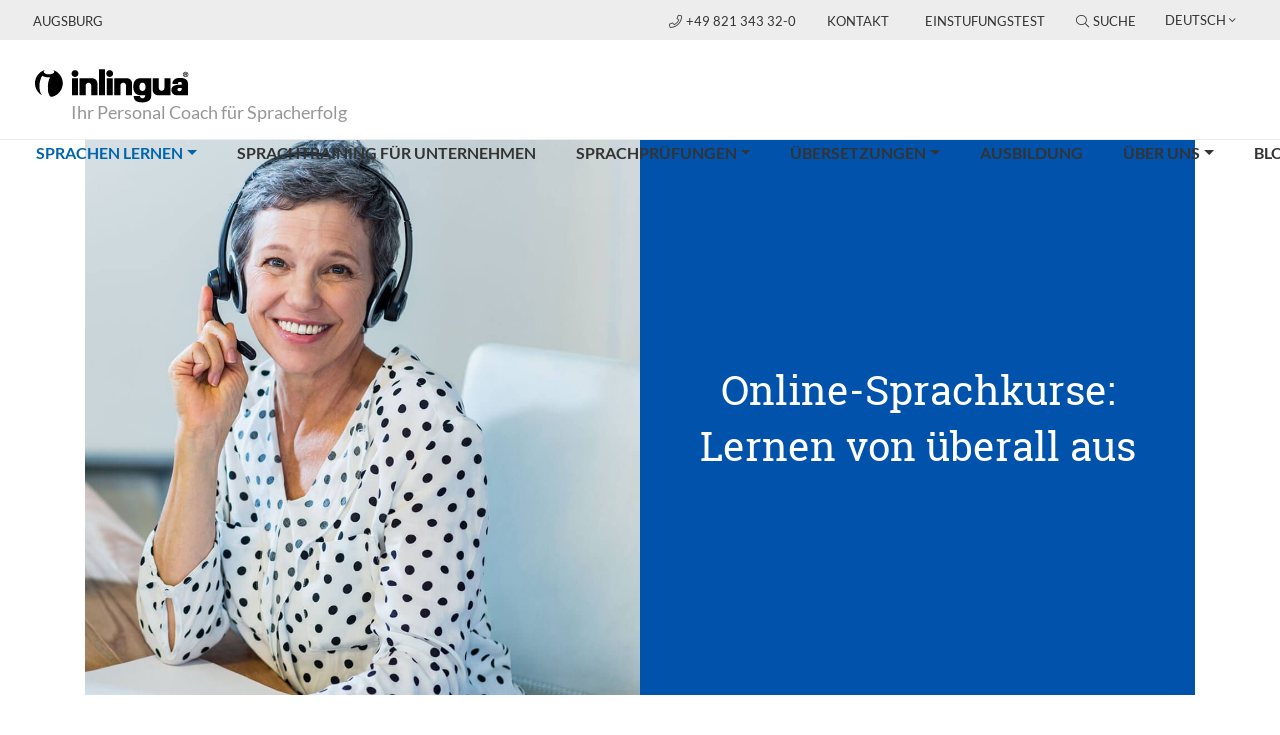

--- FILE ---
content_type: text/html; charset=utf-8
request_url: https://www.inlingua-augsburg.de/sprachen-lernen/e-learning/
body_size: 13073
content:
<!DOCTYPE html>
<html lang="de" xmlns:og="http://ogp.me/ns#">
<head>
<script src="https://ccm.mp-group.cloud/public/app.js?apiKey=46abedb848cc2430852d37e6c07ba4367de5fa830cddba1b&amp;domain=7303e05" referrerpolicy="origin"></script>

<meta charset="utf-8">
<!-- 
	Copyright 2012 - 2024 - mp group GmbH - Kinzigheimer Weg 110 - 63450 Hanau - info@mp-group.net - www.mp-group.net

	This website is powered by TYPO3 - inspiring people to share!
	TYPO3 is a free open source Content Management Framework initially created by Kasper Skaarhoj and licensed under GNU/GPL.
	TYPO3 is copyright 1998-2026 of Kasper Skaarhoj. Extensions are copyright of their respective owners.
	Information and contribution at https://typo3.org/
-->

<base href="https://www.inlingua-augsburg.de/">

<title>inlingua Augsburg: Online-Sprachkurse: Lernen von überall aus</title>
<meta http-equiv="x-ua-compatible" content="IE=edge" />
<meta name="generator" content="TYPO3 CMS" />
<meta name="description" content="Sie wollen eine Sprache lernen, ohne ins Klassenzimmer zu müssen? Dann ist ein Onlinekurs perfekt für Sie! Hier erfahren Sie alles zu E-Learning bei inlingua Augsburg." />
<meta name="robots" content="index, follow" />
<meta name="author" content="inlingua Augsburg" />
<meta name="viewport" content="width=device-width, initial-scale=1, shrink-to-fit=no" />
<meta name="keywords" content="inlingua, Augsburg" />
<meta name="twitter:card" content="summary" />
<meta name="revisit-after" content="7 days" />
<meta name="format-detection" content="telephone=yes" />


<link rel="stylesheet" href="/typo3temp/assets/compressed/merged-3d51141778a22c3ee5ad093b4ae86277-b6ba04d7526b17c3eb8867faa8f60a73.css.gzip?1727783601" media="all">
<link rel="stylesheet" href="/typo3temp/assets/compressed/merged-41a692703890784a9c3122738e9dc980-db59b45cbd7ef6c09dc484ce85ac9a70.css.gzip?1696260336" media="print">




<script src="/typo3conf/ext/mp_bootstrap4/Resources/Public/Scripts/jquery-3.7.1.min.js?1696254942"></script>




<script>(function(w,d,s,l,i){w[l]=w[l]||[];w[l].push({'gtm.start':
new Date().getTime(),event:'gtm.js'});var f=d.getElementsByTagName(s)[0],
j=d.createElement(s),dl=l!='dataLayer'?'&l='+l:'';j.async=true;j.src=
'https://www.googletagmanager.com/gtm.js?id='+i+dl;f.parentNode.insertBefore(j,f);
})(window,document,'script','dataLayer','GTM-WB2HTGB');</script>
<script src="/typo3temp/ll_mp_inlingua_courses_de_a7c927102a3bb5b0e7ffc3a44fef5c59.js"></script><meta property="og:type" content="website" />
<meta property="og:title" content="inlingua Augsburg" />
<meta property="og:description" content="inlingua Augsburg" />
<meta property="og:image" content="https://www.inlingua-augsburg.de/fileadmin/template/Resources/Public/Media/socialFallBack.png" />
<meta property="og:image:secure_url" content="https://www.inlingua-augsburg.de/fileadmin/template/Resources/Public/Media/socialFallBack.png" />
<meta property="og:image:type" content="image/png" />
<meta property="og:image:width" content="200" />
<meta property="og:image:height" content="200" />
<meta property="og:image:alt" content="inlingua Augsburg" />
<meta property="og:url" content="https://www.inlingua-augsburg.de/sprachen-lernen/e-learning/" />
<meta property="og:locale" content="de_DE" />
<meta property="og:site_name" content="inlingua Augsburg" />
<meta name="twitter:card" content="summary" /><script src="/typo3temp/ll_mp_inlingua_contact_de_a4157d22aa4b4d3845f8299c1942c12a.js"></script><script src="/typo3temp/ll_mp_inlingua_standorte_de_06db8654aacd91bd54912fb5112fb8e3.js"></script>

<meta name="application-name" content="inlingua">
<meta name="mobile-web-app-capable" content="yes">
<meta name="apple-mobile-web-app-capable" content="yes">
<meta name="apple-mobile-web-app-title" content="inlingua">
<meta name="msapplication-TileColor" content="#0052aa">
<meta name="theme-color" content="#ffffff">
<meta name="apple-mobile-web-app-status-bar-style" content="#000000">
<meta name="msapplication-config" content="fileadmin/template/Resources/Public/Media/favicons/browserconfig.xml">
<link rel="apple-touch-icon" sizes="57x57" href="fileadmin/template/Resources/Public/Media/favicons/apple-touch-icon-57x57.png">
<link rel="apple-touch-icon" sizes="60x60" href="fileadmin/template/Resources/Public/Media/favicons/apple-touch-icon-60x60.png">
<link rel="apple-touch-icon" sizes="72x72" href="fileadmin/template/Resources/Public/Media/favicons/apple-touch-icon-72x72.png">
<link rel="apple-touch-icon" sizes="76x76" href="fileadmin/template/Resources/Public/Media/favicons/apple-touch-icon-76x76.png">
<link rel="apple-touch-icon" sizes="114x114" href="fileadmin/template/Resources/Public/Media/favicons/apple-touch-icon-114x114.png">
<link rel="apple-touch-icon" sizes="120x120" href="fileadmin/template/Resources/Public/Media/favicons/apple-touch-icon-120x120.png">
<link rel="apple-touch-icon" sizes="144x144" href="fileadmin/template/Resources/Public/Media/favicons/apple-touch-icon-144x144.png">
<link rel="apple-touch-icon" sizes="152x152" href="fileadmin/template/Resources/Public/Media/favicons/apple-touch-icon-152x152.png">
<link rel="apple-touch-icon" sizes="180x180" href="fileadmin/template/Resources/Public/Media/favicons/apple-touch-icon-180x180.png">
<link rel="icon" type="image/png" href="fileadmin/template/Resources/Public/Media/favicons/android-chrome-36x36.png" sizes="36x36">
<link rel="icon" type="image/png" href="fileadmin/template/Resources/Public/Media/favicons/android-chrome-48x48.png" sizes="48x48">
<link rel="icon" type="image/png" href="fileadmin/template/Resources/Public/Media/favicons/android-chrome-72x72.png" sizes="72x72">
<link rel="icon" type="image/png" href="fileadmin/template/Resources/Public/Media/favicons/android-chrome-96x96.png" sizes="96x96">
<link rel="icon" type="image/png" href="fileadmin/template/Resources/Public/Media/favicons/android-chrome-144x144.png" sizes="144x144">
<link rel="icon" type="image/png" href="fileadmin/template/Resources/Public/Media/favicons/android-chrome-192x192.png" sizes="192x192">
<link rel="icon" type="image/png" href="fileadmin/template/Resources/Public/Media/favicons/favicon-16x16.png" sizes="16x16">
<link rel="icon" type="image/png" href="fileadmin/template/Resources/Public/Media/favicons/favicon-32x32.png" sizes="32x32">
<link rel="icon" type="image/png" href="fileadmin/template/Resources/Public/Media/favicons/favicon-96x96.png" sizes="96x96">
<link rel="shortcut icon" type="image/x-icon" href="fileadmin/template/Resources/Public/Media/favicons/favicon.ico">
<meta name="msapplication-TileImage" content="fileadmin/template/Resources/Public/Media/favicons/mstile-150x150.png">
<meta name="msapplication-square70x70logo" content="fileadmin/template/Resources/Public/Media/favicons/mstile-70x70.png">
<meta name="msapplication-square150x150logo" content="fileadmin/template/Resources/Public/Media/favicons/mstile-150x150.png">
<meta name="msapplication-wide310x150logo" content="fileadmin/template/Resources/Public/Media/favicons/mstile-310x150.png">
<meta name="msapplication-square310x310logo" content="fileadmin/template/Resources/Public/Media/favicons/mstile-310x310.png">
<link href="fileadmin/template/Resources/Public/Media/favicons/apple-touch-startup-image-320x460.png" media="(device-width: 320px) and (device-height: 480px) and (-webkit-device-pixel-ratio: 1)" rel="apple-touch-startup-image">
<link href="fileadmin/template/Resources/Public/Media/favicons/apple-touch-startup-image-640x920.png" media="(device-width: 320px) and (device-height: 480px) and (-webkit-device-pixel-ratio: 2)" rel="apple-touch-startup-image">
<link href="fileadmin/template/Resources/Public/Media/favicons/apple-touch-startup-image-640x1096.png" media="(device-width: 320px) and (device-height: 568px) and (-webkit-device-pixel-ratio: 2)" rel="apple-touch-startup-image">
<link href="fileadmin/template/Resources/Public/Media/favicons/apple-touch-startup-image-748x1024.png" media="(device-width: 768px) and (device-height: 1024px) and (-webkit-device-pixel-ratio: 1) and (orientation: landscape)" rel="apple-touch-startup-image">
<link href="fileadmin/template/Resources/Public/Media/favicons/apple-touch-startup-image-750x1024.png" media="" rel="apple-touch-startup-image">
<link href="fileadmin/template/Resources/Public/Media/favicons/apple-touch-startup-image-750x1294.png" media="(device-width: 375px) and (device-height: 667px) and (-webkit-device-pixel-ratio: 2)" rel="apple-touch-startup-image">
<link href="fileadmin/template/Resources/Public/Media/favicons/apple-touch-startup-image-768x1004.png" media="(device-width: 768px) and (device-height: 1024px) and (-webkit-device-pixel-ratio: 1) and (orientation: portrait)" rel="apple-touch-startup-image">
<link href="fileadmin/template/Resources/Public/Media/favicons/apple-touch-startup-image-1182x2208.png" media="(device-width: 414px) and (device-height: 736px) and (-webkit-device-pixel-ratio: 3) and (orientation: landscape)" rel="apple-touch-startup-image">
<link href="fileadmin/template/Resources/Public/Media/favicons/apple-touch-startup-image-1242x2148.png" media="(device-width: 414px) and (device-height: 736px) and (-webkit-device-pixel-ratio: 3) and (orientation: portrait)" rel="apple-touch-startup-image">
<link href="fileadmin/template/Resources/Public/Media/favicons/apple-touch-startup-image-1496x2048.png" media="(device-width: 768px) and (device-height: 1024px) and (-webkit-device-pixel-ratio: 2) and (orientation: landscape)" rel="apple-touch-startup-image">
<link href="fileadmin/template/Resources/Public/Media/favicons/apple-touch-startup-image-1536x2008.png" media="(device-width: 768px) and (device-height: 1024px) and (-webkit-device-pixel-ratio: 2) and (orientation: portrait)" rel="apple-touch-startup-image">
<link rel="manifest" href="fileadmin/template/Resources/Public/Media/favicons/manifest.json" />

<link rel="canonical" href="https://www.inlingua-augsburg.de/sprachen-lernen/e-learning/"/>

<link rel="alternate" hreflang="de-DE" href="https://www.inlingua-augsburg.de/sprachen-lernen/e-learning/"/>
<link rel="alternate" hreflang="en-GB" href="https://www.inlingua-augsburg.de/en/learning-languages/e-learning/"/>
<link rel="alternate" hreflang="x-default" href="https://www.inlingua-augsburg.de/sprachen-lernen/e-learning/"/>
</head>
<body class="pageUid3817 DefaultNavigation" id="mpBootstrapDefault"  data-color="default"  data-color-inherit="pageColorDefault pageColorInheritdefault" data-nav="fixedNavigation">
<noscript><iframe src="https://www.googletagmanager.com/ns.html?id=GTM-WB2HTGB" height="0" width="0" style="display:none;visibility:hidden"></iframe></noscript>




<!-- v11 -->

		
	
<div class="siteWrap">
	
			<header class="header fixed-top">
		
		
		

<div class="container-fluid topBar">
	<div class="row">

		<div class="col-6 col-md-4">
			
					<span class="centerNameContainer">Augsburg</span>
				
		</div>

		<div class="col-6 col-md-8 text-right">
			<div class="topBarBox">
				
						<a href="tel:+49 821 343 32-0" class="centerPhone">
							<i class="fal fa-phone"></i>+49 821 343 32-0
						</a>
					

				
				

				<span class="d-none d-md-inline">
					
					<div class="navTopContainer"><ul class="nav nav-pills"><li class="nav-item"><a href="/topnavigation/kontakt/" title="Kontakt" class="nav-link">Kontakt</a></li><li class="nav-item"><a href="/einstufungstest/" title="inlingua Test online ausfüllen" class="nav-link">Einstufungstest</a></li></ul></div>
					
					

	

<span class="searchBoxContainerIcon">
	<i class="fal fa-search"></i>Suche
</span>
<div id="indexedsearchbox" class="form-group searchBoxContainer"><!-- 50 -->
	<form method="post" class="form-inline" id="tx_indexedsearch" action="/suchergebnisse/?tx_indexedsearch_pi2%5Baction%5D=search&amp;tx_indexedsearch_pi2%5Bcontroller%5D=Search&amp;cHash=60846300b42e16e67420199466a944a0">
<div>
<input type="hidden" name="tx_indexedsearch_pi2[__referrer][@extension]" value="IndexedSearch" />
<input type="hidden" name="tx_indexedsearch_pi2[__referrer][@controller]" value="Search" />
<input type="hidden" name="tx_indexedsearch_pi2[__referrer][@action]" value="form" />
<input type="hidden" name="tx_indexedsearch_pi2[__referrer][arguments]" value="YTowOnt9d2f887c62e5ba10893bbc45ae86aa0c471217bc6" />
<input type="hidden" name="tx_indexedsearch_pi2[__referrer][@request]" value="{&quot;@extension&quot;:&quot;IndexedSearch&quot;,&quot;@controller&quot;:&quot;Search&quot;,&quot;@action&quot;:&quot;form&quot;}46d0b538528dc9b4c5c6267042aa98f46ab7a815" />
<input type="hidden" name="tx_indexedsearch_pi2[__trustedProperties]" value="{&quot;search&quot;:{&quot;_sections&quot;:1,&quot;_freeIndexUid&quot;:1,&quot;pointer&quot;:1,&quot;ext&quot;:1,&quot;searchType&quot;:1,&quot;defaultOperand&quot;:1,&quot;mediaType&quot;:1,&quot;sortOrder&quot;:1,&quot;group&quot;:1,&quot;languageUid&quot;:1,&quot;desc&quot;:1,&quot;numberOfResults&quot;:1,&quot;extendedSearch&quot;:1,&quot;sword&quot;:1,&quot;submitButton&quot;:1}}43a63261ec278abb808a8cd2787e31c94d197848" />
</div>

		<div class="tx-indexedsearch-hidden-fields">
			<input type="hidden" name="tx_indexedsearch_pi2[search][_sections]" value="0" />
			<input id="tx_indexedsearch_freeIndexUid" type="hidden" name="tx_indexedsearch_pi2[search][_freeIndexUid]" value="_" />
			<input id="tx_indexedsearch_pointer" type="hidden" name="tx_indexedsearch_pi2[search][pointer]" value="0" />
			<input type="hidden" name="tx_indexedsearch_pi2[search][ext]" value="" />
			<input type="hidden" name="tx_indexedsearch_pi2[search][searchType]" value="1" />
			<input type="hidden" name="tx_indexedsearch_pi2[search][defaultOperand]" value="0" />
			<input type="hidden" name="tx_indexedsearch_pi2[search][mediaType]" value="-1" />
			<input type="hidden" name="tx_indexedsearch_pi2[search][sortOrder]" value="rank_flag" />
			<input type="hidden" name="tx_indexedsearch_pi2[search][group]" value="" />
			<input type="hidden" name="tx_indexedsearch_pi2[search][languageUid]" value="0" />
			<input type="hidden" name="tx_indexedsearch_pi2[search][desc]" value="" />
			<input type="hidden" name="tx_indexedsearch_pi2[search][numberOfResults]" value="10" />
			<input type="hidden" name="tx_indexedsearch_pi2[search][extendedSearch]" value="" />
		</div>
		<div class="input-group">
			<input placeholder="Suche auf dieser Seite" class="searchbox-sword form-control tx-indexedsearch-searchbox-sword" id="tx-indexedsearch-searchbox-sword" type="text" name="tx_indexedsearch_pi2[search][sword]" value="" />
			<input class="btn btn-outline-secondary tx-indexedsearch-searchbox-button" id="tx-indexedsearch-searchbox-button-submit" type="hidden" name="tx_indexedsearch_pi2[search][submitButton]" value="Suchen" />
			<span class="input-group-btn searchBoxContainerClose">
				<i class="fal fa-times"></i>
			</span>
		</div>
	</form>
</div>




					
					<div class="languageMenuContainer  dropdown show"><a class="btn btn-secondary dropdown-toggle" href="#" role="button" id="languageMenu" data-toggle="dropdown" aria-haspopup="true" aria-expanded="false">Deutsch</a><div class="dropdown-menu" aria-labelledby="languageMenu"><span class="actLanguage"><a href="/sprachen-lernen/e-learning/" title="Wechsel zur Deutschenseite" class="dropdown-item">Deutsch</a></span><a href="/en/learning-languages/e-learning/" title="Switch to englishsite" class="dropdown-item">English</a></div></div>
					
				</span>
			</div>
			
			<div class="d-print-none navigationColSmall">
				<div class="navigationContainer containerMobileDefaultNavigation">
					
<nav class="navbar navbar-expand-xs w-nav-control">
	<div class="w-nav-icon navbar-toggler-icon navbar-toggler"
		data-toggle="collapse"
		data-target="#navbarNavDropdownSmall"
		aria-controls="navbarNavDropdownSmall"
		aria-expanded="false"
		aria-label="Toggle navigation"
	>
		<i class="navbar-toggler-icon"></i>
	</div>
	<div class="collapse navbar-collapse navbarNavDropdownSmallContainer" id="navbarNavDropdownSmall">
		<ul class="navbar-nav"><li class="nav-item dropdown active"><a href="/sprachen-lernen/" title="Sprachen lernen" class="nav-link dropdown-toggle" data-id="navbarDropdownMenuLink-3801" data-toggle="dropdown" aria-haspopup="true" aria-expanded="false">Sprachen lernen<span class="sr-only">(current)</span></a><span class="openMobileSubMenu"><i class="fal fa-angle-down"></i></span><ul class="dropdown-menu secondLevel" data-id-aria-labelledby="navbarDropdownMenuLink"><li><a href="/sprachen-lernen/kursuebersicht/" title="Kursübersicht" class="dropdown-item">Kursübersicht</a></li><li class="nav-item dropdown"><a href="/sprachen-lernen/deutsch-lernen/" title="Deutsch lernen" class="nav-link dropdown-toggle" data-id="navbarDropdownMenuLink-3802" data-toggle="dropdown" aria-haspopup="true" aria-expanded="false">Deutsch lernen</a><span class="openMobileSubMenu"><i class="fal fa-angle-down"></i></span><ul class="dropdown-menu thirdLevel" data-id-aria-labelledby="navbarDropdownMenuLink"><li><a href="/sprachen-lernen/deutsch-lernen/tagesklassen/" title="Deutsch-Tagesklassen in Augsburg" class="dropdown-item">Tagesklassen</a></li><li><a href="/sprachen-lernen/deutsch-lernen/deutschkurs-fuer-anfaenger-augsburg-a1-a2/" title="Deutschkurs für Anfänger Augsburg (A1/A2)" class="dropdown-item">Deutschkurs A1/A2</a></li><li><a href="/sprachen-lernen/deutsch-lernen/deutschkurs-fuer-fortgeschrittene-augsburg-b1-b2/" title="Deutschkurs für Fortgeschrittene Augsburg (B1/B2)" class="dropdown-item">Deutschkurs B1/B2</a></li><li><a href="/sprachen-lernen/deutsch-lernen/abendkurse/" title="Abendkurse" class="dropdown-item">Abendkurse</a></li><li><a href="/sprachen-lernen/deutsch-lernen/einzeltraining/" title="Einzeltraining" class="dropdown-item">Einzeltraining</a></li><li><a href="/sprachen-lernen/deutsch-lernen/einstufungstest-deutsch/" title="Einstufungstest Deutsch: Den perfekten Kurs finden" class="dropdown-item">Einstufungstest Deutsch</a></li><li><a href="/sprachen-lernen/deutsch-lernen/faq-deutschkurs/" title="FAQ Deutschkurs" class="dropdown-item">FAQ Deutschkurs</a></li></ul></li><li class="nav-item dropdown"><a href="/sprachen-lernen/englisch-lernen/" title="Englisch lernen" class="nav-link dropdown-toggle" data-id="navbarDropdownMenuLink-3803" data-toggle="dropdown" aria-haspopup="true" aria-expanded="false">Englisch lernen</a><span class="openMobileSubMenu"><i class="fal fa-angle-down"></i></span><ul class="dropdown-menu thirdLevel" data-id-aria-labelledby="navbarDropdownMenuLink"><li><a href="/sprachen-lernen/englisch-lernen/vormittagsclub/" title="Vormittagsclub" class="dropdown-item">Vormittagsclub</a></li><li><a href="/sprachen-lernen/englisch-lernen/abendkurse/" title="Abendkurse" class="dropdown-item">Abendkurse</a></li><li><a href="/sprachen-lernen/englisch-lernen/business-englisch/" title="Business Englisch für den Beruf lernen ► Jetzt Kurs buchen!" class="dropdown-item">Business Englisch</a></li><li><a href="/sprachen-lernen/englisch-lernen/einzeltraining/" title="Einzeltraining" class="dropdown-item">Einzeltraining</a></li><li><a href="/sprachen-lernen/englisch-lernen/einstufungstest-englisch/" title="Einstufungstest Englisch: Den perfekten Kurs finden" class="dropdown-item">Einstufungstest Englisch</a></li><li><a href="/sprachen-lernen/englisch-lernen/faq-englischkurs/" title="FAQ Englischkurs" class="dropdown-item">FAQ Englischkurs</a></li></ul></li><li><a href="/sprachen-lernen/franzoesisch-lernen/" title="Französisch lernen" class="dropdown-item">Französisch lernen</a></li><li><a href="/sprachen-lernen/spanisch-lernen/" title="Spanischkurs in Augsburg: Jetzt anmelden!" class="dropdown-item">Spanisch lernen</a></li><li><a href="/sprachen-lernen/italienisch-lernen/" title="Italienischkurs in Augsburg: Jetzt anmelden!" class="dropdown-item">Italienisch lernen</a></li><li class="nav-item dropdown"><a href="/sprachen-lernen/andere-sprachen/" title="Andere Sprachen" class="nav-link dropdown-toggle" data-id="navbarDropdownMenuLink-3815" data-toggle="dropdown" aria-haspopup="true" aria-expanded="false">Andere Sprachen</a><span class="openMobileSubMenu"><i class="fal fa-angle-down"></i></span><ul class="dropdown-menu thirdLevel" data-id-aria-labelledby="navbarDropdownMenuLink"><li><a href="/sprachen-lernen/chinesisch-lernen/" title="Chinesischkurs in Augsburg: Individuelle Lernerfolge" class="dropdown-item">Chinesisch lernen</a></li><li><a href="/sprachen-lernen/japanisch-lernen/" title="Japanischkurs in Augsburg: Erfolge mit Einzelstunden" class="dropdown-item">Japanisch lernen</a></li><li><a href="/sprachen-lernen/portugiesisch-lernen/" title="Portugiesischkurs in Augsburg: Jetzt anmelden!" class="dropdown-item">Portugiesisch lernen</a></li></ul></li><li class="nav-item dropdown"><a href="/sprachen-lernen/gefoerderte-kurse/" title="Geförderte Sprachkurse, Bildungsgutschein, Bildungsprämie Augsburg" class="nav-link dropdown-toggle" data-id="navbarDropdownMenuLink-3820" data-toggle="dropdown" aria-haspopup="true" aria-expanded="false">Geförderte Kurse</a><span class="openMobileSubMenu"><i class="fal fa-angle-down"></i></span><ul class="dropdown-menu thirdLevel" data-id-aria-labelledby="navbarDropdownMenuLink"><li><a href="/sprachen-lernen/gefoerderte-kurse/aktivierungs-und-vermittlungsgutschein/" title="AVGS: Geförderte Sprachkurse Augsburg von inlingua" class="dropdown-item">Aktivierungs- und Vermittlungsgutschein</a></li><li><a href="/sprachen-lernen/gefoerderte-kurse/arbeitsagentur-deutschkurs/" title="Arbeitsagentur Deutschkurs | Jetzt bei inlingua Augsburg" class="dropdown-item">Arbeitsagentur Deutschkurs</a></li></ul></li><li class="nav-item dropdown"><a href="/sprachen-lernen/e-learning/" title="Online-Sprachkurse: Lernen von überall aus" class="nav-link dropdown-toggle active" data-id="navbarDropdownMenuLink-3817" data-toggle="dropdown" aria-haspopup="true" aria-expanded="false">E-Learning</a><span class="openMobileSubMenu"><i class="fal fa-angle-down"></i></span><ul class="dropdown-menu thirdLevel" data-id-aria-labelledby="navbarDropdownMenuLink"><li><a href="/sprachen-lernen/e-learning/online-deutschkurse/" title="Online-Deutschkurse: Flexibel Deutsch lernen" class="dropdown-item">Online-Deutschkurse</a></li><li><a href="/sprachen-lernen/e-learning/online-englischkurse/" title="Online-Englischkurse: Flexibel und praxisnah" class="dropdown-item">Online-Englischkurse</a></li><li><a href="/sprachen-lernen/e-learning/virtual-classroom/" title="Sprachen im Virtual Classroom lernen - inlingua Augsburg" class="dropdown-item">Virtual Classroom</a></li><li><a href="/sprachen-lernen/e-learning/inlingua-plus-1/" title="Blended Learning Sprachkurs - inlingua Plus" class="dropdown-item">inlingua Plus</a></li></ul></li><li><a href="/sprachen-lernen/referenzrahmen/" title="Referenzrahmen" class="dropdown-item">Referenzrahmen</a></li></ul></li><li class="nav-item"><a href="/sprachtraining-fuer-unternehmen/" title="Sprachkurse für Firmen Augsburg &amp; Umgebung - für mehr Erfolg" class="nav-link">Sprachtraining für Unternehmen</a></li><li class="nav-item dropdown"><a href="/sprachpruefungen/" title="Sprachprüfungen" class="nav-link dropdown-toggle" data-id="navbarDropdownMenuLink-3824" data-toggle="dropdown" aria-haspopup="true" aria-expanded="false">Sprachprüfungen</a><span class="openMobileSubMenu"><i class="fal fa-angle-down"></i></span><ul class="dropdown-menu secondLevel" data-id-aria-labelledby="navbarDropdownMenuLink"><li class="nav-item dropdown"><a href="/sprachpruefungen/telc/" title="TELC" class="nav-link dropdown-toggle" data-id="navbarDropdownMenuLink-3828" data-toggle="dropdown" aria-haspopup="true" aria-expanded="false">TELC</a><span class="openMobileSubMenu"><i class="fal fa-angle-down"></i></span><ul class="dropdown-menu thirdLevel" data-id-aria-labelledby="navbarDropdownMenuLink"><li><a href="/sprachpruefungen/telc/telc-b1-deutsch/" title="TELC B1 Deutsch" class="dropdown-item">TELC B1 Deutsch</a></li><li><a href="/sprachpruefungen/telc/telc-b2-deutsch/" title="TELC B2 Deutsch" class="dropdown-item">TELC B2 Deutsch</a></li></ul></li></ul></li><li class="nav-item dropdown"><a href="/uebersetzungen/" title="Übersetzungsbüro Augsburg | Inlingua Augsburg" class="nav-link dropdown-toggle" data-id="navbarDropdownMenuLink-3831" data-toggle="dropdown" aria-haspopup="true" aria-expanded="false">Übersetzungen</a><span class="openMobileSubMenu"><i class="fal fa-angle-down"></i></span><ul class="dropdown-menu secondLevel" data-id-aria-labelledby="navbarDropdownMenuLink"><li><a href="/uebersetzungen/beglaubigte-uebersetzungen/" title="Beglaubigte Übersetzungen von inlingua Augsburg" class="dropdown-item">Beglaubigte Übersetzungen</a></li></ul></li><li class="nav-item"><a href="https://www.berufsfachschule-augsburg.de/" target="_blank" title="Ausbildung" class="nav-link">Ausbildung</a></li><li class="nav-item dropdown"><a href="/sprachen-lernen/e-learning/" title="Über uns" class="nav-link dropdown-toggle" data-id="navbarDropdownMenuLink-9758" data-toggle="dropdown" aria-haspopup="true" aria-expanded="false">Über uns</a><span class="openMobileSubMenu"><i class="fal fa-angle-down"></i></span><ul class="dropdown-menu secondLevel" data-id-aria-labelledby="navbarDropdownMenuLink"><li><a href="/ueber-uns/faq/" title="FAQ" class="dropdown-item">FAQ</a></li><li><a href="/ueber-uns/unser-leitbild/" title="Unser Leitbild" class="dropdown-item">Unser Leitbild</a></li><li><a href="/ueber-uns/ueber-inlingua/" title="Über inlingua" class="dropdown-item">Über inlingua</a></li><li><a href="/ueber-uns/anfahrt/" title="Anfahrt" class="dropdown-item">Anfahrt</a></li><li><a href="/ueber-uns/jobangebote/" title="Jobangebote" class="dropdown-item">Jobangebote</a></li><li><a href="/ueber-uns/ansprechpartner/" title="Ansprechpartner" class="dropdown-item">Ansprechpartner</a></li></ul></li><li class="nav-item"><a href="/blog/" title="Blog" class="nav-link">Blog</a></li></ul>
		<span class="d-sm-block d-md-none">
			
			<div class="navTopContainer"><ul class="nav nav-pills"><li class="nav-item"><a href="/topnavigation/kontakt/" title="Kontakt" class="nav-link">Kontakt</a></li><li class="nav-item"><a href="/einstufungstest/" title="inlingua Test online ausfüllen" class="nav-link">Einstufungstest</a></li></ul></div>
			
			

	

<span class="searchBoxContainerIcon">
	<i class="fal fa-search"></i>Suche
</span>
<div id="indexedsearchboxMobil" class="form-group searchBoxContainer searchBoxContainerMobil">
	<form method="post" class="form-inline" id="indexedsearchmobil" action="https://www.inlingua.de/suchergebnisse/?tx_indexedsearch_pi2%5Baction%5D=search&amp;tx_indexedsearch_pi2%5Bcontroller%5D=Search&amp;cHash=67dbfe37cde755853841740dcfe0bf6a">
<div>
<input type="hidden" name="tx_indexedsearch_pi2[__referrer][@extension]" value="IndexedSearch" />
<input type="hidden" name="tx_indexedsearch_pi2[__referrer][@controller]" value="Search" />
<input type="hidden" name="tx_indexedsearch_pi2[__referrer][@action]" value="form" />
<input type="hidden" name="tx_indexedsearch_pi2[__referrer][arguments]" value="YTowOnt9d2f887c62e5ba10893bbc45ae86aa0c471217bc6" />
<input type="hidden" name="tx_indexedsearch_pi2[__referrer][@request]" value="{&quot;@extension&quot;:&quot;IndexedSearch&quot;,&quot;@controller&quot;:&quot;Search&quot;,&quot;@action&quot;:&quot;form&quot;}46d0b538528dc9b4c5c6267042aa98f46ab7a815" />
<input type="hidden" name="tx_indexedsearch_pi2[__trustedProperties]" value="{&quot;search&quot;:{&quot;_sections&quot;:1,&quot;_freeIndexUid&quot;:1,&quot;pointer&quot;:1,&quot;ext&quot;:1,&quot;searchType&quot;:1,&quot;defaultOperand&quot;:1,&quot;mediaType&quot;:1,&quot;sortOrder&quot;:1,&quot;group&quot;:1,&quot;languageUid&quot;:1,&quot;desc&quot;:1,&quot;numberOfResults&quot;:1,&quot;extendedSearch&quot;:1,&quot;sword&quot;:1,&quot;submitButton&quot;:1}}43a63261ec278abb808a8cd2787e31c94d197848" />
</div>

		<div class="tx-indexedsearch-hidden-fields">
			<input type="hidden" name="tx_indexedsearch_pi2[search][_sections]" value="0" />
			<input id="tx_indexedsearch_freeIndexUid" type="hidden" name="tx_indexedsearch_pi2[search][_freeIndexUid]" value="_" />
			<input id="tx_indexedsearch_pointer" type="hidden" name="tx_indexedsearch_pi2[search][pointer]" value="0" />
			<input type="hidden" name="tx_indexedsearch_pi2[search][ext]" value="" />
			<input type="hidden" name="tx_indexedsearch_pi2[search][searchType]" value="1" />
			<input type="hidden" name="tx_indexedsearch_pi2[search][defaultOperand]" value="0" />
			<input type="hidden" name="tx_indexedsearch_pi2[search][mediaType]" value="-1" />
			<input type="hidden" name="tx_indexedsearch_pi2[search][sortOrder]" value="rank_flag" />
			<input type="hidden" name="tx_indexedsearch_pi2[search][group]" value="" />
			<input type="hidden" name="tx_indexedsearch_pi2[search][languageUid]" value="0" />
			<input type="hidden" name="tx_indexedsearch_pi2[search][desc]" value="" />
			<input type="hidden" name="tx_indexedsearch_pi2[search][numberOfResults]" value="10" />
			<input type="hidden" name="tx_indexedsearch_pi2[search][extendedSearch]" value="" />
		</div>
		<div class="input-group">
			<input placeholder="Suche auf dieser Seite" class="searchbox-sword form-control tx-indexedsearch-searchbox-sword" id="searchFieldMobil" type="text" name="tx_indexedsearch_pi2[search][sword]" value="" />
			<input class="btn btn-outline-secondary tx-indexedsearch-searchbox-button" id="tx-indexedsearch-searchbox-button-submit" type="hidden" name="tx_indexedsearch_pi2[search][submitButton]" value="Suchen" />
			<span class="input-group-btn searchBoxContainerSearch" id="startSearchMobil">
				<i class="fal fa-search"></i>
			</span>
		</div>
	</form>
</div>




			
			<div class="languageMenuContainer  dropdown show"><a class="btn btn-secondary dropdown-toggle" href="#" role="button" id="languageMenuMobile" data-toggle="dropdown" aria-haspopup="true" aria-expanded="false">Deutsch</a><div class="dropdown-menu" aria-labelledby="languageMenuMobile"><span class="actLanguage"><a href="/sprachen-lernen/e-learning/" title="Wechsel zur Deutschenseite" class="dropdown-item">Deutsch</a></span><a href="/en/learning-languages/e-learning/" title="Switch to englishsite" class="dropdown-item">English</a></div></div>
			
		</span>
	</div>
</nav>

				</div>
			</div>
		</div>

	</div>
</div>


		
		

<div class="container-fluid">
	<div class="row logoClaimRow">
		
		<div class="col logoClaimCol">
			<a title="inlingua Augsburg" href="/"><img class="img-responsive" title="inlingua Augsburg" alt="inlingua Augsburg" src="/fileadmin/template/Resources/Public/Media/inlingua.svg" width="175" height="34" /></a><span class="inlinguaClaimContainer">Ihr Personal Coach für Spracherfolg</span>
		</div>

		
		<div class="col d-print-none navigationCol">
			<div class="navigationContainer containerDefaultNavigation">
				

<nav class="navbar navbar-expand-lg">
	<div class="collapse navbar-collapse" id="navbarNavDropdown">
		<ul class="navbar-nav"><li class="nav-item dropdown dropdownFirstLevel active"><a href="/sprachen-lernen/" title="Sprachen lernen" class="nav-link dropdown-toggle" data-id="navbarDropdownMenuLink-3801" data-toggle="dropdown" aria-haspopup="true" aria-expanded="false">Sprachen lernen<span class="sr-only">(current)</span></a><ul class="dropdown-menu secondLevel" data-id-aria-labelledby="navbarDropdownMenuLink"><li class="nav-item"><a href="/sprachen-lernen/kursuebersicht/" title="Kursübersicht" class="nav-link dropdown-item">Kursübersicht</a></li><li class="nav-item dropdown"><i class="fal fa-angle-down openThirdLevel"></i><a href="/sprachen-lernen/deutsch-lernen/" title="Deutsch lernen" class="IFSUB nav-link dropdown-toggle" data-id="navbarDropdownMenuLink-3802" data-toggle="dropdown" aria-haspopup="true" aria-expanded="false">Deutsch lernen</a><ul class="dropdown-menu thirdLevel" data-id-aria-labelledby="navbarDropdownMenuLink"><li class="nav-item"><a href="/sprachen-lernen/deutsch-lernen/tagesklassen/" title="Deutsch-Tagesklassen in Augsburg" class="nav-link dropdown-item">Tagesklassen</a></li><li class="nav-item"><a href="/sprachen-lernen/deutsch-lernen/deutschkurs-fuer-anfaenger-augsburg-a1-a2/" title="Deutschkurs für Anfänger Augsburg (A1/A2)" class="nav-link dropdown-item">Deutschkurs A1/A2</a></li><li class="nav-item"><a href="/sprachen-lernen/deutsch-lernen/deutschkurs-fuer-fortgeschrittene-augsburg-b1-b2/" title="Deutschkurs für Fortgeschrittene Augsburg (B1/B2)" class="nav-link dropdown-item">Deutschkurs B1/B2</a></li><li class="nav-item"><a href="/sprachen-lernen/deutsch-lernen/abendkurse/" title="Abendkurse" class="nav-link dropdown-item">Abendkurse</a></li><li class="nav-item"><a href="/sprachen-lernen/deutsch-lernen/einzeltraining/" title="Einzeltraining" class="nav-link dropdown-item">Einzeltraining</a></li><li class="nav-item"><a href="/sprachen-lernen/deutsch-lernen/einstufungstest-deutsch/" title="Einstufungstest Deutsch: Den perfekten Kurs finden" class="nav-link dropdown-item">Einstufungstest Deutsch</a></li><li class="nav-item"><a href="/sprachen-lernen/deutsch-lernen/faq-deutschkurs/" title="FAQ Deutschkurs" class="nav-link dropdown-item">FAQ Deutschkurs</a></li></ul></li><li class="nav-item dropdown"><i class="fal fa-angle-down openThirdLevel"></i><a href="/sprachen-lernen/englisch-lernen/" title="Englisch lernen" class="IFSUB nav-link dropdown-toggle" data-id="navbarDropdownMenuLink-3803" data-toggle="dropdown" aria-haspopup="true" aria-expanded="false">Englisch lernen</a><ul class="dropdown-menu thirdLevel" data-id-aria-labelledby="navbarDropdownMenuLink"><li class="nav-item"><a href="/sprachen-lernen/englisch-lernen/vormittagsclub/" title="Vormittagsclub" class="nav-link dropdown-item">Vormittagsclub</a></li><li class="nav-item"><a href="/sprachen-lernen/englisch-lernen/abendkurse/" title="Abendkurse" class="nav-link dropdown-item">Abendkurse</a></li><li class="nav-item"><a href="/sprachen-lernen/englisch-lernen/business-englisch/" title="Business Englisch für den Beruf lernen ► Jetzt Kurs buchen!" class="nav-link dropdown-item">Business Englisch</a></li><li class="nav-item"><a href="/sprachen-lernen/englisch-lernen/einzeltraining/" title="Einzeltraining" class="nav-link dropdown-item">Einzeltraining</a></li><li class="nav-item"><a href="/sprachen-lernen/englisch-lernen/einstufungstest-englisch/" title="Einstufungstest Englisch: Den perfekten Kurs finden" class="nav-link dropdown-item">Einstufungstest Englisch</a></li><li class="nav-item"><a href="/sprachen-lernen/englisch-lernen/faq-englischkurs/" title="FAQ Englischkurs" class="nav-link dropdown-item">FAQ Englischkurs</a></li></ul></li><li class="nav-item"><a href="/sprachen-lernen/franzoesisch-lernen/" title="Französisch lernen" class="nav-link dropdown-item">Französisch lernen</a></li><li class="nav-item"><a href="/sprachen-lernen/spanisch-lernen/" title="Spanischkurs in Augsburg: Jetzt anmelden!" class="nav-link dropdown-item">Spanisch lernen</a></li><li class="nav-item"><a href="/sprachen-lernen/italienisch-lernen/" title="Italienischkurs in Augsburg: Jetzt anmelden!" class="nav-link dropdown-item">Italienisch lernen</a></li><li class="nav-item dropdown"><i class="fal fa-angle-down openThirdLevel"></i><a href="/sprachen-lernen/andere-sprachen/" title="Andere Sprachen" class="IFSUB nav-link dropdown-toggle" data-id="navbarDropdownMenuLink-3815" data-toggle="dropdown" aria-haspopup="true" aria-expanded="false">Andere Sprachen</a><ul class="dropdown-menu thirdLevel" data-id-aria-labelledby="navbarDropdownMenuLink"><li class="nav-item"><a href="/sprachen-lernen/chinesisch-lernen/" title="Chinesischkurs in Augsburg: Individuelle Lernerfolge" class="nav-link dropdown-item">Chinesisch lernen</a></li><li class="nav-item"><a href="/sprachen-lernen/japanisch-lernen/" title="Japanischkurs in Augsburg: Erfolge mit Einzelstunden" class="nav-link dropdown-item">Japanisch lernen</a></li><li class="nav-item"><a href="/sprachen-lernen/portugiesisch-lernen/" title="Portugiesischkurs in Augsburg: Jetzt anmelden!" class="nav-link dropdown-item">Portugiesisch lernen</a></li></ul></li><li class="nav-item dropdown"><i class="fal fa-angle-down openThirdLevel"></i><a href="/sprachen-lernen/gefoerderte-kurse/" title="Geförderte Sprachkurse, Bildungsgutschein, Bildungsprämie Augsburg" class="IFSUB nav-link dropdown-toggle" data-id="navbarDropdownMenuLink-3820" data-toggle="dropdown" aria-haspopup="true" aria-expanded="false">Geförderte Kurse</a><ul class="dropdown-menu thirdLevel" data-id-aria-labelledby="navbarDropdownMenuLink"><li class="nav-item"><a href="/sprachen-lernen/gefoerderte-kurse/aktivierungs-und-vermittlungsgutschein/" title="AVGS: Geförderte Sprachkurse Augsburg von inlingua" class="nav-link dropdown-item">Aktivierungs- und Vermittlungsgutschein</a></li><li class="nav-item"><a href="/sprachen-lernen/gefoerderte-kurse/arbeitsagentur-deutschkurs/" title="Arbeitsagentur Deutschkurs | Jetzt bei inlingua Augsburg" class="nav-link dropdown-item">Arbeitsagentur Deutschkurs</a></li></ul></li><li class="nav-item dropdown activeSubMenu"><i class="fal fa-angle-down openThirdLevel"></i><a href="/sprachen-lernen/e-learning/" title="Online-Sprachkurse: Lernen von überall aus" class="nav-link active dropdown-toggle" data-id="navbarDropdownMenuLink-3817" data-toggle="dropdown" aria-haspopup="true" aria-expanded="false">E-Learning</a><ul class="dropdown-menu thirdLevel" data-id-aria-labelledby="navbarDropdownMenuLink"><li class="nav-item"><a href="/sprachen-lernen/e-learning/online-deutschkurse/" title="Online-Deutschkurse: Flexibel Deutsch lernen" class="nav-link dropdown-item">Online-Deutschkurse</a></li><li class="nav-item"><a href="/sprachen-lernen/e-learning/online-englischkurse/" title="Online-Englischkurse: Flexibel und praxisnah" class="nav-link dropdown-item">Online-Englischkurse</a></li><li class="nav-item"><a href="/sprachen-lernen/e-learning/virtual-classroom/" title="Sprachen im Virtual Classroom lernen - inlingua Augsburg" class="nav-link dropdown-item">Virtual Classroom</a></li><li class="nav-item"><a href="/sprachen-lernen/e-learning/inlingua-plus-1/" title="Blended Learning Sprachkurs - inlingua Plus" class="nav-link dropdown-item">inlingua Plus</a></li></ul></li><li class="nav-item"><a href="/sprachen-lernen/referenzrahmen/" title="Referenzrahmen" class="nav-link dropdown-item">Referenzrahmen</a></li></ul></li><li class="nav-item"><a href="/sprachtraining-fuer-unternehmen/" title="Sprachkurse für Firmen Augsburg &amp; Umgebung - für mehr Erfolg" class="nav-link">Sprachtraining für Unternehmen</a></li><li class="nav-item dropdown dropdownFirstLevel"><a href="/sprachpruefungen/" title="Sprachprüfungen" class="nav-link dropdown-toggle" data-id="navbarDropdownMenuLink-3824" data-toggle="dropdown" aria-haspopup="true" aria-expanded="false">Sprachprüfungen</a><ul class="dropdown-menu secondLevel" data-id-aria-labelledby="navbarDropdownMenuLink"><li class="nav-item dropdown"><i class="fal fa-angle-down openThirdLevel"></i><a href="/sprachpruefungen/telc/" title="TELC" class="IFSUB nav-link dropdown-toggle" data-id="navbarDropdownMenuLink-3828" data-toggle="dropdown" aria-haspopup="true" aria-expanded="false">TELC</a><ul class="dropdown-menu thirdLevel" data-id-aria-labelledby="navbarDropdownMenuLink"><li class="nav-item"><a href="/sprachpruefungen/telc/telc-b1-deutsch/" title="TELC B1 Deutsch" class="nav-link dropdown-item">TELC B1 Deutsch</a></li><li class="nav-item"><a href="/sprachpruefungen/telc/telc-b2-deutsch/" title="TELC B2 Deutsch" class="nav-link dropdown-item">TELC B2 Deutsch</a></li></ul></li></ul></li><li class="nav-item dropdown dropdownFirstLevel"><a href="/uebersetzungen/" title="Übersetzungsbüro Augsburg | Inlingua Augsburg" class="nav-link dropdown-toggle" data-id="navbarDropdownMenuLink-3831" data-toggle="dropdown" aria-haspopup="true" aria-expanded="false">Übersetzungen</a><ul class="dropdown-menu secondLevel" data-id-aria-labelledby="navbarDropdownMenuLink"><li class="nav-item"><a href="/uebersetzungen/beglaubigte-uebersetzungen/" title="Beglaubigte Übersetzungen von inlingua Augsburg" class="nav-link dropdown-item">Beglaubigte Übersetzungen</a></li></ul></li><li class="nav-item"><a href="https://www.berufsfachschule-augsburg.de/" target="_blank" title="Ausbildung" class="nav-link">Ausbildung</a></li><li class="nav-item dropdown dropdownFirstLevel"><a href="/sprachen-lernen/e-learning/" title="Über uns" class="nav-link dropdown-toggle" data-id="navbarDropdownMenuLink-9758" data-toggle="dropdown" aria-haspopup="true" aria-expanded="false">Über uns</a><ul class="dropdown-menu secondLevel" data-id-aria-labelledby="navbarDropdownMenuLink"><li class="nav-item"><a href="/ueber-uns/faq/" title="FAQ" class="nav-link dropdown-item">FAQ</a></li><li class="nav-item"><a href="/ueber-uns/unser-leitbild/" title="Unser Leitbild" class="nav-link dropdown-item">Unser Leitbild</a></li><li class="nav-item"><a href="/ueber-uns/ueber-inlingua/" title="Über inlingua" class="nav-link dropdown-item">Über inlingua</a></li><li class="nav-item"><a href="/ueber-uns/anfahrt/" title="Anfahrt" class="nav-link dropdown-item">Anfahrt</a></li><li class="nav-item"><a href="/ueber-uns/jobangebote/" title="Jobangebote" class="nav-link dropdown-item">Jobangebote</a></li><li class="nav-item"><a href="/ueber-uns/ansprechpartner/" title="Ansprechpartner" class="nav-link dropdown-item">Ansprechpartner</a></li></ul></li><li class="nav-item"><a href="/blog/" title="Blog" class="nav-link">Blog</a></li></ul>
	</div>
</nav>
			</div>
		</div>

	</div>
</div>





	</header>

	<main>
		<!--  = cookiebot-->
		
		
			
			<!--TYPO3SEARCH_begin-->
			



	<div class="container data-uid-90221">
		<div class="row  frame-layout-0 frame-space-before- frame-space-after- " data-row="90220"><div class="col-md-12   " data-key="columns.0" data-column="90220">

<div id="c90219" class="frame frame-default default frame-type-list frame-layout-0">
		

	
		<div class="row no-gutters tileRowSmall tileRowColor1 fullWidth">

			
					<div class="col-lg-6 col-md-12 order-md-1 order-1 tileMediaBlock">
				

			
				


	
		

			
			
				<img class="img-fluid" src="/fileadmin/_processed_/c/3/csm_csm_online_sprachen_lernen_mit_inlingua_cb770b4cbf_9e57d36309.jpg" width="1000" height="1000" alt="" />
			
			
			
		
	

			</div>

			
					<div class="col-lg-6 col-md-12 order-md-12 order-12 tileTextBlock">
				
			
				


	
		<div class="tiltContent invertFontColor" data-source-uid="90219">
			
				

				
					

	
			
				<h1 class="ce-headline-center">
					Online-Sprachkurse: Lernen von überall aus
				</h1>
			
		

				
			
			
		</div>
	







			</div>
		</div>
	


	</div>
</div></div>
	</div>











	<div class="container data-uid-55489">
		<div class="row  frame-layout-0 frame-space-before- frame-space-after- " data-row="55488"><div class="col-md-12   " data-key="columns.0" data-column="55488">

<div id="c106460" class="frame frame-default default frame-type-textmedia frame-layout-0 frame-space-before-medium frame-space-after-small"><div class="ce-textpic ce-center ce-above"><div class="ce-bodytext"><p>Sie möchten Sprachen lernen und gleichzeitig flexibel bleiben? Mit Online-Sprachkursen von inlingua Augsburg können Sie Ihre Fremdsprachenkenntnisse bequem von überall aus verbessern.&nbsp;</p><p>Hier erfahren Sie alles zu unserem E-Learning-Angebot.</p><p class="text-center mt-3 mt-md-4"><a href="https://outlook.office.com/book/Kundenberatung@inlingua-augsburg.de/" target="_blank" class="btn btn-success mr-0 mr-md-3 mb-3 mb-md-0" rel="noreferrer">Beratungsgespräch buchen!</a><a href="/topnavigation/kontakt/" class="btn btn-primary">Jetzt Online-Sprachkurs buchen!</a></p></div></div></div>


<div id="c106461" class="frame frame-default default frame-type-textmedia frame-layout-0 frame-space-after-small"><header><h2 class=" maskedH2">
				
					Sprachkurs online bei inlingua Augsburg: Ihre flexible Weiterbildung!
				
			</h2></header><div class="ce-textpic ce-center ce-above"><div class="ce-bodytext"><p>Sie möchten eine Sprache lernen und haben einen dicht gepackten Alltag? Sie sind viel unterwegs und können nicht jede Woche zu uns in die Sprachschule kommen? Dann sind Online-Sprachkurse die perfekte Lösung für Sie, um Ihre Fremdsprachenkenntnisse zu verbessern!</p><h2>Flexibel und effizient: Lernen Sie Sprachen bequem online!</h2><p>Wenn Sie Sprachen online lernen, können Sie bequem von zu Hause aus Ihr Französisch, Spanisch, Italienisch oder weitere Sprachen perfektionieren! Erreichen Sie Ihre persönlichen Sprachziele ganz so, wie es für Sie am besten passt – und das immer mit der Unterstützung unserer motivierten und qualifizierten Lehrer.</p><p>Unsere Online-Sprachkurse bieten Ihnen viele Vorteile. Mit Online-Unterricht lernen Sie zum Beispiel:</p><ul class="my-2 my-md-3"><li>Bequem von zu Hause aus</li><li>Flexibel und an Terminen, die zu Ihrem Alltag passen</li></ul><p>Wenn Sie jetzt einen Online-Sprachkurs buchen wollen, kommen Sie auf uns zu! Wir helfen Ihnen gerne dabei, den für Sie passenden Kurs zu finden.</p><p class="text-center my-3 my-md-4"><a href="https://outlook.office.com/book/Kundenberatung@inlingua-augsburg.de/" target="_blank" class="btn btn-success mr-0 mr-md-3 mb-3 mb-md-0" rel="noreferrer">Beratungsgespräch buchen!</a><a href="/topnavigation/kontakt/" class="btn btn-primary">Jetzt kontaktieren!</a></p></div></div></div>


<div id="c106462" class="frame frame-default default frame-type-textmedia frame-layout-0 frame-space-after-small"><header><h2 class=" maskedH2">
				
					So funktionieren die Online-Sprachkurse bei uns
				
			</h2></header><div class="ce-textpic ce-center ce-above"><div class="ce-bodytext"><h2>Virtual Classroom</h2><p>Sie wollen unterwegs nicht auf Ihren Online-Sprachtrainer verzichten? Kein Problem! Mit dem Virtual Classroom erhalten Sie Ihr Sprachtraining an jedem Ort der Welt, wie in der inlingua-Sprachschule bei uns in Augsburg.</p></div></div></div>


<div id="c106469" class="frame frame-default default frame-type-textmedia frame-layout-0"><header><h2 class="">
				
					Wie effektiv ist der Online-Sprachunterricht?
				
			</h2></header><div class="ce-textpic ce-center ce-above"></div></div>
<div class="row  frame-layout-0 frame-space-before- frame-space-after-medium no-gutters" data-row="90227"><div class="col-sm-12 col-md-12 col-lg-8   " data-key="columns.0" data-column="90227">

<div id="c90233" class="frame frame-default default frame-type-textmedia frame-layout-0"><div class="ce-textpic ce-center ce-above"><div class="ce-bodytext"><p class="p-0">Falls Sie sich fragen, ob der Sprachunterricht im Netz genauso effektiv ist wie im Klassenzimmer, können Sie beruhigt sein. Online-Kurse bieten Ihnen die gleiche erprobte inlingua-Lernmethode, die wir auch in unserem Präsenzunterricht verwenden. Gleichzeitig haben Sie bei Online-Kursen den Vorteil, dass Sie jederzeit auf die Lektionen zugreifen und so noch mehr und schneller lernen können.</p><p class="p-0">Multimediale Hilfsmittel bieten Ihnen zudem eine reichhaltige Lernerfahrung. Mit Textaufgaben und Audio-/Videoaufzeichnungen von Alltagssituationen in der jeweiligen Sprache können Sie so die Nuancen einer Sprache schnell erfassen.&nbsp;</p><p class="p-0">Wenn Sie sich mehr Flexibilität in Ihrem Sprachunterricht wünschen, ist ein Online-Kurs die perfekte Lösung für Sie. Sichern Sie sich jetzt Ihren Platz in einem Online-Sprachkurs bei uns!</p><p class="text-center mt-3 mt-md-4"><a href="https://outlook.office.com/book/Kundenberatung@inlingua-augsburg.de/" target="_blank" class="btn btn-success mr-0 mr-md-3 mb-3 mb-md-0" rel="noreferrer">Beratungsgespräch buchen!</a><a href="/topnavigation/kontakt/" class="btn btn-primary">Jetzt Online-Sprachkurs buchen!</a></p></div></div></div>
</div><div class="col-sm-12 col-md-12 col-lg-4   " data-key="columns.1" data-column="90227">

<div id="c90234" class="frame frame-default default frame-type-textmedia frame-layout-0"><div class="ce-textpic ce-center ce-above"><div class="ce-bodytext"><p><iframe allow="accelerometer; autoplay; clipboard-write; encrypted-media; gyroscope; picture-in-picture; web-share" allowfullscreen frameborder="0" height="315" src="https://www.youtube-nocookie.com/embed/VStNOG_17MM" width="555"></iframe></p></div></div></div>
</div></div>

<div id="c106468" class="frame frame-default default frame-type-textmedia frame-layout-0"><header><h2 class="">
				
					Austausch mit anderen Teilnehmerinnen und Teilnehmern und Trainern: Stärken Sie Ihre Sprachpraxis!
				
			</h2></header><div class="ce-textpic ce-center ce-above"></div></div>
<div class="row  frame-layout-0 frame-space-before- frame-space-after- no-gutters" data-row="90237"><div class="col-sm-12 col-md-12 col-lg-4   " data-key="columns.0" data-column="90237">

<div id="c90235" class="frame frame-default default frame-type-textmedia frame-layout-0"><div class="ce-textpic ce-center ce-above"><div class="ce-gallery" data-ce-columns="1" data-ce-images="1"><div class="ce-outer"><div class="ce-inner"><div class="ce-row"><div class="ce-column"><figure class="image"><img class="img-fluid image-embed-item" title="online sprachkurs mit lehrer" alt="online sprachkurs mit lehrer" src="/fileadmin/_processed_/9/8/csm_online_sprachkurs_mit_lehrer_790b755c8f.jpg" width="1000" height="745" /></figure></div></div></div></div></div></div></div>
</div><div class="col-sm-12 col-md-12 col-lg-8   " data-key="columns.1" data-column="90237">

<div id="c90236" class="frame frame-default default frame-type-textmedia frame-layout-0"><div class="ce-textpic ce-center ce-above"><div class="ce-bodytext"><p>Um eine neue Sprache wirklich zu beherrschen, sind aktives Üben und der Austausch mit anderen unerlässlich. inlingua Online-Angebote bringen Lernende mit Muttersprachlern oder anderen Lernpartnern zusammen. Diese Verbindungen ermöglichen eine inspirierende, praktische Lernerfahrung.&nbsp;</p><p>Im Gespräch mit anderen können Sie Ihre Grammatik praktisch üben und Ihren Wortschatz erheblich erweitern. Gleichzeitig lernen Sie die praktische Anwendung der Sprache. Das ist der Schlüssel, um im Alltagsleben auf Englisch, Französisch oder Italienisch zu bestehen.</p><p class="text-center mt-3 mt-md-4"><a href="https://outlook.office.com/book/Kundenberatung@inlingua-augsburg.de/" target="_blank" class="btn btn-success mr-0 mr-md-3 mb-3 mb-md-0" rel="noreferrer">Beratungsgespräch buchen!</a><a href="/topnavigation/kontakt/" class="btn btn-primary">Jetzt Online-Sprachkurs anfragen! </a></p></div></div></div>
</div></div>

<div id="c106465" class="frame frame-default default frame-type-textmedia frame-layout-0"><header><h2 class=" maskedH2">
				
					Online-Deutschkurse
				
			</h2></header><div class="ce-textpic ce-center ce-above"><div class="ce-bodytext"><p>Deutsch zu lernen, öffnet Ihnen die Türen zum Leben und der Arbeitswelt in Deutschland. Wenn Sie diese Sprache meistern wollen, bieten wir Ihnen bei inlingua eine Vielzahl von Lernmöglichkeiten an. Ein Online-Kurs für Deutsch eignet sich insbesondere, wenn Sie beruflich viel reisen oder eingespannt sind oder einfach lieber von zu Hause aus lernen.</p><p class="text-center mt-2 mt-md-3"><a href="/sprachen-lernen/e-learning/online-deutschkurse/" class="btn btn-outline-primary">Deutsch-Online-Kurs</a></p></div></div></div>


<div id="c106466" class="frame frame-default default frame-type-textmedia frame-layout-0"><header><h2 class=" maskedH2">
				
					Online-Englischkurse
				
			</h2></header><div class="ce-textpic ce-center ce-above"><div class="ce-bodytext"><p>Weltsprache Englisch: Ohne geht im internationalen Geschäftsleben nichts. Auch wer bei Kultur, Filmen und Online-Leben am Puls der Zeit bleiben möchte, profitiert von soliden Englischkenntnissen.&nbsp;</p><p>Mit einem Online-Englischkurs bei inlingua Augsburg können Sie diese Sprache in einem Umfeld erlernen, das ganz zu Ihren Bedürfnissen passt – auch bequem von zu Hause aus.</p><p class="text-center mt-2 mt-md-3"><a href="/sprachen-lernen/e-learning/online-englischkurse/" class="btn btn-outline-primary">Englisch-Online-Kurs</a></p></div></div></div>


<div id="c55487" class="frame frame-default default frame-type-textmedia frame-layout-0 frame-space-before-large frame-space-after-large"><header><h2 class=" maskedH2">
				
					Mit online Sprachkursen von überall lernen
				
			</h2></header><div class="ce-textpic ce-center ce-above"><div class="ce-bodytext"><p>Sie wollen Ihre Sprachkenntnisse verbessern, egal wann und wo Sie sind?<br> Die <strong>online Sprachkurse mit Lehrer</strong> von inlingua Augsburg können Ihre sprachlichen Fertigkeiten 24 Stunden&nbsp;am Tag und an 365 Tagen im Jahr verbessern.</p><p>Mit den <strong>inlingua Online</strong> Angeboten haben Sie die Möglichkeit, Ihre Sprachkenntnisse flexibel, ortsunabhängig und in Ihrem eigenen Tempo entsprechend Ihrer persönlichen Vorstellungen zu verbessern. <strong>Online Sprachen lernen</strong> mit inlingua.</p></div></div></div>


<div id="c90241" class="frame frame-default default frame-type-list frame-layout-0"><header><h2 class="">
				
					Alle Online-Sprachkurse auf einen Blick
				
			</h2></header>
		
				<div class="row">
					<div class="col-md-12 courseTableCol">


						<table
							id="course-table-90241"
							data-classes="table courseTable"
							data-unique-id="id"
							data-toggle="table"
							data-side-pagination="client"
							data-page-size="10"
							data-page-list="[10,20,50]"
							data-sort-name="name"
							data-sort-order="asc"
							data-pagination="true"
							data-search="0"
							
							>
							<thead>
								<tr>
									
									
										<th data-sortable="true" data-field="language">Sprache</th>
									
									
									
									<th data-sortable="true" data-field="type">Typ</th>

									

									
										
											<th data-sortable="true" data-field="shortname">Start-Level</th>
										
									

									
										
											<th data-sortable="true" data-field="startDate" data-sort-name="startDateSort">Beginn</th>
										
									

									

									
										
											<th data-field="trainingTime">Unterrichtszeit</th>
										
									

									
									<th data-field="actions" class="text-center"></th>
								</tr>
							</thead>
						</table>
					</div>
				</div>

				<script>
					if(typeof tables === 'undefined') {
						var tables = [];
					}

					var $table_90241;

					function rowStyle(row, index) {
						return {
							classes: 'statusRow' + row.status,
							css: {}
						};
					}
					function cellStyleStatus(value, row, index, field) {
						return {
							classes: 'statusCell' + row.status,
							css: {}
						};
					}

					$(document).ready(function(){
						var data_90241 = [];

						
							data_90241.push({
								id: '4345',
								name: 'Görlitz',
								subject: '',
								language: 'Deutsch',
								type: 'Virtual Classroom',

								
									shortname: 'C1',
								

								startDate: '09.02.2026',
								startDateSort: '1770591600',

								endDate: '',
								endDateSort: '',

								trainingTime: 'Montag + Mittwoch, 18:30-20:00 Uhr',
								centerPlace: '',
								place: 'online',
								statusClear: 'Plätze frei',
								status: '0',

								
									level: 'C1 - Fachkundige Sprachkenntnisse',
								

								
									actions: '<a class="btn btn-link btn-sm courseDetailPage" href="/sprachen-lernen/kursuebersicht/details/goerlitz-4345/3817/?cHash=4f42ed11511848b6142f160137cfacbc">Details</a>'
								

							});
						
							data_90241.push({
								id: '4146',
								name: 'Limerick',
								subject: '',
								language: 'Englisch',
								type: 'Virtual Classroom',

								
									shortname: 'A1',
								

								startDate: '05.01.2026',
								startDateSort: '1767567600',

								endDate: '',
								endDateSort: '',

								trainingTime: 'Montag, 18:30-20:00 Uhr',
								centerPlace: '',
								place: 'online',
								statusClear: 'Plätze frei',
								status: '0',

								
									level: 'A1 - Anfänger',
								

								
									actions: '<a class="btn btn-link btn-sm courseDetailPage" href="/sprachen-lernen/kursuebersicht/details/torquay-4146/3817/?cHash=4f42ed11511848b6142f160137cfacbc">Details</a>'
								

							});
						
							data_90241.push({
								id: '4508',
								name: 'Business 1.2',
								subject: '',
								language: 'Englisch',
								type: 'Virtual Classroom',

								
									shortname: 'A2',
								

								startDate: '25.02.2026',
								startDateSort: '1771974000',

								endDate: '',
								endDateSort: '',

								trainingTime: 'Mittwoch, 18:30-20:00 Uhr',
								centerPlace: '',
								place: 'online',
								statusClear: 'Plätze frei',
								status: '0',

								
									level: 'A2 - Grundlegende Kenntnisse',
								

								
									actions: '<a class="btn btn-link btn-sm courseDetailPage" href="/sprachen-lernen/kursuebersicht/details/business-12-4508/3817/?cHash=4f42ed11511848b6142f160137cfacbc">Details</a>'
								

							});
						
							data_90241.push({
								id: '3672',
								name: 'Strasbourg',
								subject: '',
								language: 'Französisch',
								type: 'Virtual Classroom',

								
									shortname: 'B2',
								

								startDate: '05.01.2026',
								startDateSort: '1767567600',

								endDate: '',
								endDateSort: '',

								trainingTime: 'Mittwoch, 19:00 - 20:30 Uhr',
								centerPlace: '',
								place: 'online',
								statusClear: 'Plätze frei',
								status: '0',

								
									level: 'B2 - Selbständige Sprachverwendung',
								

								
									actions: '<a class="btn btn-link btn-sm courseDetailPage" href="/sprachen-lernen/kursuebersicht/details/strasbourg-3672/3817/?cHash=4f42ed11511848b6142f160137cfacbc">Details</a>'
								

							});
						

						$table_90241 = $('#course-table-90241');

						$table_90241.bootstrapTable({
							data: data_90241,
							locale: 'de-DE'
						});

						tables.push($table_90241);
					});
				</script>

				<form action="" id="frmCourseDetail" method="post">
					<input type="hidden" name="tx_mpinlinguacourses_courses[overviewPage]" value="3817" />
					<input type="hidden" name="tx_mpinlinguacourses_courses[filter][language]" value="" />
					<input type="hidden" name="tx_mpinlinguacourses_courses[filter][course_type]" value="" />
					<input type="hidden" name="tx_mpinlinguacourses_courses[filter][start_level_inlingua]" value="" />
					<input type="hidden" name="tx_mpinlinguacourses_courses[filter][end_level_inlingua]" value="" />
					<input type="hidden" name="tx_mpinlinguacourses_courses[filter][center_place]" value="" />
				</form>
			
</div>


<div id="c106467" class="frame frame-default default frame-type-textmedia frame-layout-0 frame-space-after-medium"><header><h2 class="">
				
					inlingua Sprachschule Augsburg: Mit Erfahrung zum Lernerfolg
				
			</h2></header><div class="ce-textpic ce-center ce-above"><div class="ce-bodytext"><p>Wir bei der inlingua Sprachschule Augsburg unterstützen unsere Teilnehmerinnen und Teilnehmer aller Lernstufen dabei, Ihre sprachlichen Ziele zu erreichen. Egal, ob Sie Spanisch für den Urlaub oder Deutsch für Ihr Leben in Deutschland lernen wollen: Bei uns erhalten Sie fundierten Sprachunterricht nach unseren hauseigenen, erprobten Methoden.</p><p>Unsere Trainerinnen und Trainer unterstützen Sie dabei, sich Sprachen mit unserer effektiven Methode anzueignen. Unser Unterricht ist praxisnah und abwechslungsreich, damit Sie Spaß beim Sprachenlernen haben!</p><p class="text-center mt-2 mt-md-3"><a href="/" class="btn btn-outline-primary">inlingua Sprachschule Augsburg</a></p><h2>Haben Sie noch Fragen zu unserem Sprachunterricht?</h2><p>Sie möchten mehr zu unseren Online-Angeboten erfahren oder sich persönlich beraten lassen? Rufen Sie uns gerne unter 0821.34332-0 an oder vereinbaren direkt einen Termin mit uns.&nbsp;</p><p>Wir freuen uns auf Sie!</p><p class="text-center mt-2 mt-md-3"><a href="https://outlook.office.com/book/Kundenberatung@inlingua-augsburg.de/" target="_blank" class="btn btn-success mr-0 mr-md-3 mb-3 mb-md-0" rel="noreferrer">Beratungsgespräch buchen!</a><a href="/topnavigation/kontakt/" class="btn btn-primary">Jetzt kontaktieren!</a></p></div></div></div>
</div></div>
	</div>











	<div class="container data-uid-90243 ">
		<div class="row  frame-layout-0 frame-space-before- frame-space-after- " data-row="90242"><div class="col-md-12   " data-key="columns.0" data-column="90242"></div></div>
	</div>











	<div class="container data-uid-90228 frame-space-after-large">
		
	</div>











	<div class="container data-uid-55495 frame-space-after-large">
		<div class="row  frame-layout-0 frame-space-before- frame-space-after- no-gutters" data-row="55494"><div class="col-sm-12 col-md-12 col-lg-6   " data-key="columns.0" data-column="55494">

<div id="c55492" class="frame frame-default default frame-type-list frame-layout-0">
		

	
		<div class="row no-gutters tileRowSmall tileRowColor7 sideBySide">

			<div class="col-md-6 col-sm-6 tileTextBlock">
				


	
		<div class="tiltContent" data-source-uid="55492">
			
				

				
					

	
			
				<h3 class="ce-headline-left">
					inlingua Plus
				</h3>
			
		

				
			
			
				<p>Erweitern Sie Ihr <strong>online Sprachtraining</strong> bei inlingua mit inlingua Plus, der perfekten Kombination aus Präsenzunterricht und Online-Inhalten, um einen noch schnelleren Lernfortschritt zu erreichen.</p>
			
		</div>
	







			</div>
			<div class="col-md-6 col-sm-6 tileMediaBlock tileTextBlockArrowRight">
				


	
		

			
			
				<img class="img-fluid" src="/fileadmin/domain/inlingua-dresden.de/bilder-aid/e-learning-online-inlingua-plus.svg" width="1000" height="1000" alt="inlingua Plus" title="inlingua Plus" />
			
			
			
		
	

			</div>
		</div>
	


	</div>
</div><div class="col-sm-12 col-md-12 col-lg-6   " data-key="columns.1" data-column="55494">

<div id="c55493" class="frame frame-default default frame-type-list frame-layout-0">
		

	
		<div class="row no-gutters tileRowSmall tileRowColor7 sideBySide">

			<div class="col-md-6 col-sm-6 tileTextBlock">
				


	<a href="/sprachen-lernen/e-learning/virtual-classroom/">
		<div class="tiltContent" data-source-uid="55493">
			
				

				
					

	
			
				<h3 class="ce-headline-">
					Virtual Classroom
				</h3>
			
		

				
			
			
				<p>Sie wollen unterwegs nicht auf Ihren <strong>online Sprachtrainer</strong> verzichten? Kein Problem, mit Virtual Classroom erhalten Sie Ihr Sprachtraining an jedem Ort der Welt wie im inlingua Center vor Ort.</p>
			
		</div>
	</a>







			</div>
			<div class="col-md-6 col-sm-6 tileMediaBlock tileTextBlockArrowRight">
				


	<a href="/sprachen-lernen/e-learning/virtual-classroom/">
		

			
			
				<img class="img-fluid" src="/fileadmin/domain/inlingua-dresden.de/bilder-aid/e-learning-virtual-classroom.svg" width="1000" height="1000" alt="Virtual Classroom" title="Virtual Classroom" />
			
			
			
		
	</a>

			</div>
		</div>
	


	</div>
</div></div>
	</div>











	<div class="container data-uid-90238 frame-space-after-large">
		
	</div>











	<div class="container data-uid-90246 mpBootstrapBgBlock mpBootstrapBgBlue frame-space-before-medium">
		<div class="row  frame-layout-0 frame-space-before- frame-space-after- " data-row="90245"><div class="col-md-12   " data-key="columns.0" data-column="90245">

<div id="c90244" class="frame frame-default default frame-type-textmedia frame-layout-0 frame-space-after-small"><div class="ce-textpic ce-center ce-above"><div class="ce-bodytext"><h4>Noch Fragen zu Online Sprachen lernen?</h4><p>Sie möchten mehr zu unseren inlingua online Angeboten&nbsp;erfahren oder sich persönlich beraten lassen?<br> Rufen Sie uns gerne unter 0821.34332-0 an oder vereinbaren direkt einen Termin mit uns.&nbsp;</p><p><a href="/ueber-uns/ansprechpartner/">Ihr Ansprechpartner bei inlingua Augsburg</a></p></div></div></div>
</div></div>
	</div>








			<!--TYPO3SEARCH_end-->
		
	</main>
</div>



<div class="siteFooterContainer">
	<div class="siteFooter">
		<div class="container">
			
			

<div class="bottomBlocks">
	<div class="row  frame-layout-0 frame-space-before- frame-space-after- " data-row="54725"><div class="col-md-12 col-lg-4   " data-key="columns.0" data-column="54725"><div class="row  frame-layout-0 frame-space-before- frame-space-after- " data-row="54712"><div class="col-md-12   " data-key="columns.0" data-column="54712">

<div id="c54705" class="frame frame-default default frame-type-textmedia frame-layout-0"><header><h5 class="">
				
					inlingua Augsburg
				
			</h5></header><div class="ce-textpic ce-center ce-above"><div class="ce-bodytext"><p>Bürgermeister-Fischer-Straße 9<br> 86150 Augsburg</p><table class="table contenttable"><tbody><tr><td>Telefon:</td><td>0821 34332-0</td></tr><tr><td>E-Mail:</td><td><a href="mailto:info@inlingua-augsburg.de" title="e-Mail an inlingua Augsburg senden" class="link-mail">info@inlingua-augsburg.de</a></td></tr></tbody></table></div></div></div>


<div id="c54717" class="frame frame-default default frame-type-menu_subpages frame-layout-0 frame-space-before-extra-small"><header><h5 class="">
				
					inlingua Netzwerk
				
			</h5></header><ul class="bottomBlocksMenu"><li class="bottomBlocksMenuItem"><a href="/inlingua-national-a-z/" title="inlingua National A-Z" class="bottomBlocksMenuLink"><span>inlingua National A-Z</span></a></li><li class="bottomBlocksMenuItem"><a href="/bottomblock/inlingua-netzwerk/inlingua-international/" title="inlingua International" class="bottomBlocksMenuLink"><span>inlingua International</span></a></li></ul></div>
</div></div></div><div class="col-md-12 col-lg-3   " data-key="columns.1" data-column="54725"><div class="row  frame-layout-0 frame-space-before- frame-space-after- " data-row="54718"><div class="col-sm-6 col-md-12   " data-key="columns.0" data-column="54718">

<div id="c55634" class="frame frame-default default frame-type-textmedia frame-layout-0"><header><h5 class="">
				
					Öffnungszeiten
				
			</h5></header><div class="ce-textpic ce-center ce-above"><div class="ce-bodytext"><p><span class="bold">Mo bis Do</span><br> 8:00 Uhr bis 20:00 Uhr</p><p><span class="bold">Freitag</span><br> 8:00 Uhr bis 16:00 Uhr</p><p><span class="bold">Samstag</span><br> zur Zeit geschlossen.</p></div></div></div>
</div><div class="col-sm-6 col-md-12   " data-key="columns.1" data-column="54718"></div></div></div><div class="col-md-12 col-lg-5   " data-key="columns.2" data-column="54725"><div class="row  frame-layout-0 frame-space-before- frame-space-after- " data-row="54715"><div class="col-sm-6 col-md-6   " data-key="columns.0" data-column="54715">

<div id="c55641" class="frame frame-default default frame-type-textmedia frame-layout-0"><header><h5 class="">
				
					TOEIC Language Tests
				
			</h5></header><div class="ce-textpic ce-left ce-above"><div class="ce-gallery" data-ce-columns="1" data-ce-images="1"><div class="ce-row"><div class="ce-column"><figure class="image"><img class="img-fluid image-embed-item" title="TOEIC LANGUAGE TESTS" alt="TOEIC LANGUAGE TESTS" src="/fileadmin/_processed_/c/2/csm_csm_toeic_3ef7ad31c8.png" width="88" height="88" /></figure></div></div></div><div class="ce-bodytext"><p>inlingua Augsburg ist lizenziertes Prüfungszentrum für TOEIC Sprachprüfungen.</p></div></div></div>


<div id="c55650" class="frame frame-default default frame-type-div frame-layout-0"><hr class="ce-div" /></div>


<div id="c55651" class="frame frame-default default frame-type-textmedia frame-layout-0"><header><h5 class="">
				
					HZA Zertifizierung
				
			</h5></header><div class="ce-textpic ce-left ce-above"><div class="ce-gallery" data-ce-columns="1" data-ce-images="1"><div class="ce-row"><div class="ce-column"><figure class="image"><img class="img-fluid image-embed-item" title="HZA ZERTIFIZIERUNG" alt="HZA ZERTIFIZIERUNG" src="/fileadmin/domain/inlingua-augsburg.de/logos/csm_hza_logo.png" width="160" height="48" /></figure></div></div></div><div class="ce-bodytext"><p>inlingua Augsburg ist durch die HZA nach SGB III und AZAV zertifiziert</p></div></div></div>


<div id="c55647" class="frame frame-default default frame-type-div frame-layout-0"><hr class="ce-div" /></div>


<div id="c55648" class="frame frame-default default frame-type-textmedia frame-layout-0"><header><h5 class="">
				
					Privatschulverband
				
			</h5></header><div class="ce-textpic ce-left ce-above"><div class="ce-gallery" data-ce-columns="1" data-ce-images="1"><div class="ce-row"><div class="ce-column"><figure class="image"><a href="https://privatschulverband.de/" title="PRIVATSCHULVERBAND" target="_blank" rel="noreferrer"><img class="img-fluid image-embed-item" title="PRIVATSCHULVERBAND" alt="PRIVATSCHULVERBAND" src="/fileadmin/domain/inlingua-augsburg.de/logos/VBP_Mitgliedsschule_Badget_weiss.png" width="130" height="66" /></a></figure></div></div></div></div></div>
</div><div class="col-sm-6 col-md-6   " data-key="columns.1" data-column="54715">

<div id="c55644" class="frame frame-default default frame-type-textmedia frame-layout-0"><header><h5 class="">
				
					Zertifizierung SQS
				
			</h5></header><div class="ce-textpic ce-left ce-above"><div class="ce-gallery" data-ce-columns="2" data-ce-images="2"><div class="ce-row"><div class="ce-column"><figure class="image"><img class="img-fluid image-embed-item" title="Zertifizierung IQ Net" alt="Zertifizierung IQ Net" src="/fileadmin/_processed_/b/8/csm_iqnet_cms_fadd206324.png" width="88" height="88" /></figure></div><div class="ce-column"><figure class="image"><img class="img-fluid image-embed-item" title="ZERTIFIZIERUNG SQS" alt="ZERTIFIZIERUNG SQS" src="/fileadmin/_processed_/2/2/csm_21001_gm_de_d076123ced.jpg" width="88" height="88" /></figure></div></div></div><div class="ce-bodytext"><p>inlingua Augsburg ist ein nach ISO 21001 zertifiziertes Bildungsunternehmen</p></div></div></div>


<div id="c55646" class="frame frame-default default frame-type-div frame-layout-0"><hr class="ce-div" /></div>


<div id="c55638" class="frame frame-default default frame-type-textmedia frame-layout-0"><header><h5 class="">
				
					telc Language Tests
				
			</h5></header><div class="ce-textpic ce-left ce-above"><div class="ce-gallery" data-ce-columns="1" data-ce-images="1"><div class="ce-row"><div class="ce-column"><figure class="image"><img class="img-fluid image-embed-item" title="TELC LANGUAGE TESTS" alt="TELC LANGUAGE TESTS" src="/fileadmin/domain/inlingua-augsburg.de/logos/telc_logo.png" width="190" height="57" /></figure></div></div></div><div class="ce-bodytext"><p>inlingua Augsburg ist lizenziertes Prüfungszentrum für telc Sprachprüfungen.</p></div></div></div>
</div></div></div></div>
</div>

			
			<div class="row socialContentContainer">
				<div class="col-md-4 socialIcons">

					
					
					

					
					
					
					
				</div>
				<div class="col-md-8 socialContentCol">
					
				</div>
			</div>

			<footer>
				
				

<div class="row footerRow">
	<div class="col-md-12">
		
				&copy; 2026 inlingua Augsburg
			
		

<ul class="footerNav"><li class="footerNavItem"><a href="/footernavigation/impressum/" title="Impressum" class="footerNavLink">Impressum</a></li><li class="footerNavItem"><a href="/datenschutz/" title="Datenschutz" class="footerNavLink">Datenschutz</a></li><li class="footerNavItem"><a href="/agb/" title="AGB" class="footerNavLink">AGB</a></li><li class="footerNavItem"><a href="/agb-firmen/" title="AGB Firmen" class="footerNavLink">AGB Firmen</a></li><li class="footerNavItem"><a href="/footernavigation/cookie-einstellungen/" title="Cookie Einstellungen" class="footerNavLink">Cookie Einstellungen</a></li><li class="footerNavItem"><a href="/sitemap/" title="Sitemap" class="footerNavLink">Sitemap</a></li></ul>
	</div>
</div>



			</footer>

		</div>
	</div>
</div>

<script src="/typo3temp/assets/compressed/merged-17ef036bc618630d896acb34f213fde4-334f88e622b1db9c4375cde0310172b9.js.gzip?1727347119"></script>



</body>
</html>

--- FILE ---
content_type: text/html; charset=UTF-8
request_url: https://ccm.mp-group.cloud/public/x-content-blocked.html?apiKey=46abedb848cc2430852d37e6c07ba4367de5fa830cddba1b&domain=7303e05&gen=2&theme=00b9418&lang=de_DE&v=1769708156&url=https%3A%2F%2Fwww.youtube-nocookie.com%2Fembed%2FVStNOG_17MM&origin=https%3A%2F%2Fwww.inlingua-augsburg.de&embedding=2b770ee
body_size: 2205
content:
<!DOCTYPE html>
<html lang="de">
<head>
	<meta charset="UTF-8" />
	<title>CCM19 content blocker</title>
	<meta name="generator" content="CCM19: Cookie Consent Manager - https://www.ccm19.de/" />
	<meta name="viewport" content="width=device-width, initial-scale=1.0" />
	<meta http-equiv="X-UA-Compatible" content="ie=edge" />
	<meta name="robots" content="noindex" />

		<style type="text/css">*{margin:0;padding:0;box-sizing:border-box}html{font-size:16px;height:100%}body{display:flex;flex-flow:row nowrap;justify-content:center;align-items:center;min-height:100%;font-family:'Source Sans Pro','Roboto',sans-serif;font-weight:400;font-size:1rem;line-height:1.4;color:#333;background:#d5d5d5}main{display:flex;flex-flow:column nowrap;padding:.9375rem;width:100%;max-width:80rem}#preview{position:absolute;left:0;right:0;top:0;bottom:0;margin:0;object-fit:contain;object-position:center center;z-index:-1;width:100%;height:100%;opacity:.4}.map #preview{object-fit:cover}h1{margin-bottom:.625rem;font-size:1.75rem;line-height:1}p{margin-bottom:.9375rem;font-weight:inherit;font-size:inherit;line-height:inherit}button{display:inline-block;margin:0;padding:0 20px;width:auto;height:41px;font-weight:inherit;font-style:inherit;font-size:inherit;line-height:1;color:#fff;background:#0064ab;border:3px solid #0064ab;box-shadow:none;transition:all 128ms ease-out 0s;cursor:pointer;-webkit-appearance:none;appearance:none}button:hover,button:focus{color:#fff;background-color:#0064ab;border-color:#0064ab;box-shadow:none}button:focus{outline:none}.button-container{display:flex;flex-flow:row wrap;justify-content:center;margin-right:-.25rem;margin-left:-.25rem}.button-container>button{margin-right:.25rem;margin-left:.25rem}.button-container>button:not(:last-child){margin-bottom:.5rem}</style>
	 
	
	<script type="text/javascript">/*<![CDATA[*/
		(function () {
			var contentElement = null;
			var lastContentHeight = -1;

			function sendMessage(action, data) {
				var payload = typeof data == 'object' ? data : {};
				payload.realm = 'CCM19';
				payload.type = 'ContentBlocker';
				payload.action = action;
				payload.embedding = "2b770ee";

				window.parent.postMessage(payload, '*');
			}

			function updateContainerHeight() {
				var currentHeight = contentElement.clientHeight;

				// Aktualisiere Höhe, wenn Iframe sichtbar und Höhe verändert
				if (currentHeight > 0 && currentHeight != lastContentHeight) {
					sendMessage('updateHeight', {
						innerHeight: currentHeight,
						initialUpdate: lastContentHeight < 0,
					});
					lastContentHeight = currentHeight;
				}

				window.requestAnimationFrame(updateContainerHeight);
			}

			function replaceDeepText(node, needle, replacement) {
				if (node.nodeType == Node.TEXT_NODE) {
					node.textContent = node.textContent.replace(needle, replacement);
				}
				else if (node.nodeType == Node.ELEMENT_NODE) {
					for (var i = 0; i < node.childNodes.length; i++) {
						replaceDeepText(node.childNodes[i], needle, replacement);
					}
				}
			}

			/**
			 * @param {MessageEvent} event
			 */
			function onPostMessage(event) {
				// Nur dedizierte CCM19-Events behandeln
				if (typeof event.data != 'object' || event.data.realm != 'CCM19' || event.data.type != 'ContentBlocker') {
					return;
				}

				event.stopImmediatePropagation();

				var action = typeof event.data.action == 'string' ? event.data.action : '';
				switch (action) {
					case 'resourceDomain':
						var resourceDomain = typeof event.data.domain == 'string' ? event.data.domain : '';
						Array.prototype.slice.call(document.getElementsByTagName('MAIN')[0].children).forEach(function (element) {
							replaceDeepText(element, /:domain\b/g, resourceDomain);
						});

						// Domain der blockierten Ressource als Klasse für das HTML-Element
						var domainClassName = resourceDomain
							.toLowerCase()
							.replace(/[^a-z0-9]/g, '-')
							.replace(/^-+|-+$/g, '')
						;
						document.documentElement.classList.add('domain--' + domainClassName);
						break;
					default:
						break;
				}
			}

			function onActionButtonClicked() {
				sendMessage(this.value);
			}

			window.addEventListener('DOMContentLoaded', function () {
				contentElement = document.querySelector('main');
				Array.prototype.slice.call(document.querySelectorAll('button[name="action"]')).forEach(function (button) {
					button.addEventListener('click', onActionButtonClicked);
				});
				updateContainerHeight();
			});

			window.addEventListener('message', onPostMessage);
			sendMessage('resourceDomain');
		})();
	/*]]>*/</script>
</head>
<body class="video">
<main>
							<img id="preview" loading="lazy"  alt="" role="presentation" src="/public/iframe-thumbnail/f18809fbd8ed79737e90c780aecbb2ff-1280.jpeg?apiKey=46abedb848cc2430852d37e6c07ba4367de5fa830cddba1b&amp;domain=7303e05"
			 srcset="/public/iframe-thumbnail/f18809fbd8ed79737e90c780aecbb2ff-1280.jpeg?apiKey=46abedb848cc2430852d37e6c07ba4367de5fa830cddba1b&amp;domain=7303e05 1408w, /public/iframe-thumbnail/f18809fbd8ed79737e90c780aecbb2ff-320.jpeg?apiKey=46abedb848cc2430852d37e6c07ba4367de5fa830cddba1b&amp;domain=7303e05 352w">
		<h1>YouTube blockiert</h1>
	<p>Entsprechend Ihrer Einwilligungseinstellungen werden Inhalte von „YouTube“ derzeit blockiert. Klicken Sie auf „Mehr Infos“, um Details zu dieser Einbindung einzusehen und anschließend eine informierte Entscheidung treffen zu können. Klicken Sie auf „Zustimmen“, um die Einbindung zuzulassen und den Inhalt nachzuladen.</p>
	<div class="button-container">
					<button type="button" name="action" value="showEmbeddingInfo">Mehr Infos</button>
			<button type="button" name="action" value="consentToEmbedding">Zustimmen</button>
			</div>
</main>
</body>
</html>


--- FILE ---
content_type: image/svg+xml
request_url: https://www.inlingua-augsburg.de/fileadmin/domain/inlingua-dresden.de/bilder-aid/e-learning-online-inlingua-plus.svg
body_size: 6121
content:
<?xml version="1.0" encoding="utf-8"?>
<!-- Generator: Adobe Illustrator 15.1.0, SVG Export Plug-In  -->
<!DOCTYPE svg PUBLIC "-//W3C//DTD SVG 1.1//EN" "http://www.w3.org/Graphics/SVG/1.1/DTD/svg11.dtd" [
	<!ENTITY ns_flows "http://ns.adobe.com/Flows/1.0/">
]>
<svg version="1.1"
	 xmlns="http://www.w3.org/2000/svg" xmlns:xlink="http://www.w3.org/1999/xlink" xmlns:a="http://ns.adobe.com/AdobeSVGViewerExtensions/3.0/"
	 x="0px" y="0px" width="595px" height="595px" viewBox="1.138 1.138 595 595" enable-background="new 1.138 1.138 595 595"
	 xml:space="preserve">
<defs>
</defs>
<rect x="1" y="1" fill="#EFEEED" stroke="#EFEEED" stroke-width="2" stroke-miterlimit="10" width="595.276" height="595.28"/>
<path id="flex-e-book_1_" display="none" fill="#6A696B" d="M436.755,313.12c0-6.936,5.623-12.557,12.557-12.557
	c6.936,0,12.557,5.621,12.557,12.557c0,6.934-5.621,12.555-12.557,12.555C442.38,325.669,436.763,320.052,436.755,313.12z
	 M455.589,175.001l-7.059,0.054c-3.438,0.428-5.877,3.562-5.449,6.999c0.355,2.85,2.6,5.094,5.449,5.449l0.438,0.055h6.621
	c9.152,0,18.834,9.681,18.834,18.834v213.454c0,9.152-9.682,18.834-18.834,18.834H141.687c-9.153,0-18.834-9.682-18.834-18.834
	V206.393c0-9.153,9.682-18.834,18.834-18.834h5.286l0.793-0.095l31.919-0.006v0.101h54.543l0.61-0.119
	c3.402-0.663,5.622-3.958,4.959-7.36c-0.489-2.509-2.45-4.47-4.959-4.959l-0.61-0.119h-0.592l-91.95,0.001
	c-16.135,0-31.39,15.255-31.39,31.39v213.454c0,16.137,15.255,31.391,31.391,31.391h313.903c16.137,0,31.391-15.256,31.391-31.391
	V206.393C486.98,190.257,471.726,175.001,455.589,175.001z M255.038,245.095v-73.948c0.005-14.488,11.748-26.231,26.236-26.236
	h121.213c14.488,0.004,26.232,11.748,26.236,26.236v73.948c-0.004,14.488-11.748,26.233-26.236,26.236h-66.135l-35.068,33.542
	c-1.164,1.154-2.743,1.796-4.382,1.78c-0.85-0.016-1.689-0.188-2.476-0.509c-2.335-0.964-3.846-3.256-3.812-5.782v-29.031h-9.34
	C266.786,271.326,255.042,259.583,255.038,245.095z M267.617,245.095c-0.012,7.531,6.083,13.646,13.614,13.658
	c0.015,0,0.029,0,0.043,0v0.063h15.628c3.458-0.015,6.275,2.776,6.291,6.235c0,0.019,0,0.037,0,0.056v20.582l26.236-25.157
	c1.145-1.146,2.701-1.787,4.32-1.778h68.676c7.531,0.012,13.646-6.084,13.658-13.615c0-0.014,0-0.028,0-0.042v-73.948
	c0.01-7.532-6.086-13.646-13.617-13.658c-0.014,0-0.027,0-0.041,0H281.274c-7.531-0.012-13.646,6.084-13.658,13.615
	c0,0.014,0,0.028,0,0.042V245.095z M366.291,217.413c1.795-0.022,3.516-0.723,4.814-1.962c2.66-2.594,2.713-6.854,0.119-9.514
	c-0.039-0.041-0.078-0.08-0.119-0.12c-1.277-1.271-3.012-1.978-4.814-1.962c-1.797,0.021-3.518,0.723-4.818,1.962
	c-2.66,2.597-2.711,6.859-0.113,9.519c0.037,0.039,0.076,0.077,0.113,0.114C362.751,216.722,364.488,217.429,366.291,217.413z
	 M319.921,217.413c1.795-0.022,3.516-0.723,4.814-1.961c2.66-2.594,2.713-6.853,0.119-9.513c-0.035-0.036-0.07-0.072-0.105-0.107
	c-1.27-1.293-3.016-2.008-4.828-1.976c-1.797,0.021-3.518,0.723-4.818,1.962c-2.66,2.597-2.711,6.859-0.113,9.519
	c0.037,0.039,0.076,0.077,0.113,0.114C316.382,216.722,318.119,217.429,319.921,217.413L319.921,217.413z M343.14,217.413
	c1.797-0.023,3.518-0.724,4.818-1.962c2.66-2.634,2.682-6.926,0.047-9.586c-1.285-1.297-3.039-2.022-4.865-2.009
	c-1.797,0.021-3.518,0.723-4.818,1.962c-2.66,2.595-2.713,6.855-0.117,9.515c0.039,0.04,0.078,0.079,0.117,0.118
	C339.601,216.722,341.335,217.429,343.14,217.413L343.14,217.413z"/>
<path display="none" fill="#6A696B" d="M200.445,272.752c0-2.71-2.196-4.898-4.899-4.898h-29.822c-2.702,0-4.898,2.196-4.898,4.898
	s2.196,4.898,4.898,4.898h29.758c2.7,0.04,4.93-2.125,4.963-4.826C200.445,272.799,200.445,272.768,200.445,272.752z"/>
<path display="none" fill="#6A696B" d="M433.461,267.806h-29.754c-2.712,0-4.903,2.195-4.903,4.898c0,2.698,2.191,4.897,4.903,4.897
	h29.754c2.71,0,4.911-2.2,4.911-4.897C438.373,270.001,436.171,267.806,433.461,267.806z"/>
<path display="none" fill="#6A696B" d="M299.623,173.574c2.701,0,4.901-2.196,4.901-4.898v-19.859c0-2.711-2.2-4.898-4.901-4.898
	c-2.703,0-4.906,2.196-4.906,4.898v19.835c-0.008,2.71,2.172,4.914,4.882,4.922C299.605,173.574,299.614,173.574,299.623,173.574z"
	/>
<path display="none" fill="#6A696B" d="M243.245,185.056c1.354,2.375,4.375,3.2,6.743,1.853c2.376-1.355,3.208-4.376,1.854-6.751
	l0,0l-7.337-12.877c-1.355-2.375-4.377-3.2-6.751-1.853c-2.376,1.355-3.201,4.376-1.854,6.751L243.245,185.056z"/>
<path display="none" fill="#6A696B" d="M349.226,186.877c2.327,1.379,5.34,0.629,6.727-1.697c0.016-0.032,0.049-0.072,0.064-0.116
	l7.35-12.877c1.354-2.375,0.517-5.396-1.857-6.751c-2.376-1.355-5.404-0.522-6.744,1.853l-7.341,12.877
	c-1.356,2.343-0.559,5.341,1.784,6.696C349.208,186.861,349.226,186.869,349.226,186.877z"/>
<path display="none" fill="#6A696B" d="M185.483,212.48l21.481,12.391c2.368,1.354,5.389,0.522,6.745-1.853
	c1.354-2.375,0.522-5.393-1.854-6.74l-21.474-12.39c-2.375-1.355-5.396-0.522-6.751,1.853
	C182.291,208.115,183.115,211.136,185.483,212.48z"/>
<path display="none" fill="#6A696B" d="M413.727,332.916l-21.475-12.411c-2.376-1.339-5.389-0.51-6.744,1.857
	c-1.354,2.375-0.518,5.396,1.857,6.752l21.474,12.395c2.376,1.355,5.389,0.519,6.744-1.857
	C416.938,337.276,416.101,334.271,413.727,332.916z"/>
<path display="none" fill="#6A696B" d="M206.964,320.521l-21.481,12.402c-2.368,1.355-3.2,4.368-1.853,6.744
	c1.355,2.375,4.376,3.204,6.751,1.85l21.474-12.388c2.376-1.354,3.208-4.384,1.854-6.76
	C212.353,320.003,209.332,319.183,206.964,320.521z"/>
<path display="none" fill="#6A696B" d="M389.781,225.655c0.861,0,1.705-0.227,2.456-0.661l21.473-12.391
	c2.376-1.355,3.213-4.373,1.857-6.748c-1.354-2.375-4.384-3.2-6.743-1.853l-21.489,12.391c-2.407,1.231-3.363,4.177-2.145,6.584
	C386.067,224.699,387.869,225.744,389.781,225.655z"/>
<path display="none" fill="#6A696B" d="M299.599,193.405c-46.526,0.06-84.225,37.758-84.284,84.285
	c0.007,17.882,5.746,35.275,16.383,49.655c0.128,0.271,0.284,0.525,0.461,0.766c4.368,6.042,8.059,11.111,11.223,15.455
	c16.206,22.215,16.676,23.132,16.676,33.303c0.067,3.579,1.323,7.006,3.574,9.788c-2.243,2.773-3.507,6.24-3.574,9.796v34.945
	c0,0.167,0,0.317,0,0.47c0,0.15,0,0.15,0,0.215c0,0.063,0,0.152,0,0.207c0.084,0.479,0.223,0.926,0.442,1.356v0.174
	c0.251,0.431,0.578,0.829,0.944,1.164l0.403,0.318c0.132,0.128,0.267,0.225,0.415,0.32l24.781,14.889
	c0.742,0.446,1.583,0.702,2.447,0.718h19.847c1.307,0,2.559-0.51,3.491-1.451l24.789-24.773c0,0,0-0.208,0.192-0.303
	c0.399-0.494,0.718-1.052,0.949-1.643c0.102-0.303,0.166-0.621,0.184-0.956c0.07-0.206,0.102-0.414,0.135-0.621v-24.79
	c0.048-3.523-1.084-6.967-3.196-9.788c2.112-2.838,3.228-6.281,3.196-9.797c0-10.258,0.47-11.19,16.914-33.74
	c3.092-4.226,6.656-9.167,10.865-14.985l0.254-0.383c10.777-14.443,16.596-32,16.581-50.038
	C383.788,231.411,346.148,193.568,299.599,193.405z M307.458,441.313h-16.404l-11.642-6.974l40.879-5.835L307.458,441.313z
	 M329.346,417.192l-59.5,8.498v-9.798l59.5-8.496V417.192z M329.346,396.707v0.67l-59.5,8.561v-9.103
	c-0.202-2.52,1.674-4.703,4.178-4.895c0.238-0.032,0.482-0.032,0.721,0h50.248c1.156-0.167,2.312,0.184,3.18,0.973
	c0.806,1.053,1.204,2.352,1.188,3.658c0,0.049,0,0.12,0,0.168C329.346,396.723,329.346,396.66,329.346,396.707z M359.029,322.243
	c-0.128,0.159-0.238,0.335-0.351,0.511c-4.063,5.644-7.54,10.409-10.521,14.522c-16.341,22.382-18.827,25.81-18.827,39.838
	c0.031,1.356-0.391,2.679-1.188,3.747c-0.853,0.781-2.024,1.132-3.195,0.988h-50.146c-2.499,0.207-4.687-1.643-4.906-4.129
	c-0.016-0.255-0.016-0.525,0-0.781c0-13.687-2.438-17.146-18.576-39.177c-2.99-4.098-6.488-8.896-10.554-14.547
	c-0.147-0.318-0.327-0.622-0.538-0.893c-9.696-12.833-14.929-28.472-14.905-44.554c0-41.07,33.285-74.365,74.356-74.365
	c41.074,0,74.377,33.295,74.377,74.365C374.031,293.834,368.754,309.45,359.029,322.243z"/>
<path id="virtual-classroom_1_" display="none" fill="#6A696A" d="M334.699,470.649c-0.004,3.787-3.074,6.854-6.859,6.857H215.023
	c-3.788,0.004-6.861-3.063-6.866-6.85c-0.005-3.787,3.062-6.861,6.849-6.865c0.006,0,0.011,0,0.017,0h49.55v-18.078
	c0-3.787,3.07-6.857,6.858-6.857s6.858,3.07,6.858,6.857v18.078h49.551C331.625,463.796,334.695,466.862,334.699,470.649z
	 M379.449,337.595c0.021-7.846-3.473-15.289-9.523-20.283c-23.537-19.336-49.232-32.987-56.547-36.71l-0.488-0.248v-33.645
	l0.268-0.263c4.9-4.807,7.676-11.373,7.707-18.237v-41.027c-0.027-23.902-19.398-43.272-43.301-43.298h-8.807
	c-23.903,0.026-43.274,19.396-43.302,43.298v41.027c0.02,6.917,2.896,13.52,7.95,18.244l0.283,0.265v33.637l-0.488,0.248
	c-7.36,3.747-33.19,17.468-56.55,36.713c-6.051,4.993-9.544,12.436-9.521,20.28v28.103c0,3.527,2.86,6.387,6.387,6.387
	c3.527,0,6.387-2.859,6.387-6.387v-28.103c-0.001-4.033,1.785-7.859,4.877-10.447c23.854-19.611,49.759-33.014,57.131-36.655
	c2.829-1.36,4.624-4.226,4.615-7.366v-39.549c0.014-2.111-1.037-4.087-2.794-5.256c-3.386-2.253-5.426-6.046-5.438-10.114v-41.027
	c0.02-16.886,13.705-30.57,30.591-30.588h8.808c16.887,0.019,30.572,13.702,30.592,30.588v41.027
	c-0.012,4.064-2.049,7.854-5.432,10.107c-1.748,1.182-2.797,3.153-2.801,5.263v39.549c-0.01,3.14,1.785,6.005,4.615,7.367
	c20.318,10.102,39.473,22.391,57.125,36.649c3.115,2.573,4.908,6.411,4.879,10.452v28.103c0,3.528,2.861,6.388,6.389,6.388
	s6.389-2.859,6.389-6.388V337.595z M500.927,207.525c-0.014,12.599-10.223,22.808-22.822,22.822H419.73l-30.947,29.663
	c-0.992,0.924-2.293,1.441-3.648,1.449c-0.719,0.011-1.432-0.13-2.094-0.413c-1.906-0.827-3.145-2.702-3.156-4.779v-25.861h-8.535
	c-12.598-0.013-22.807-10.222-22.822-22.82v-65.152c0.016-12.599,10.225-22.808,22.822-22.822h106.693
	c12.598,0.04,22.809,10.223,22.885,22.819V207.525z M490.408,207.228h-0.049v-64.793c-0.008-6.799-5.518-12.309-12.316-12.316
	H371.349c-6.797,0.008-12.307,5.517-12.314,12.316v65.03c0.008,6.798,5.518,12.307,12.314,12.313h13.785
	c2.887,0.039,5.217,2.369,5.256,5.255v18.875l23.619-22.621c0.988-0.925,2.289-1.441,3.641-1.447h60.455
	c6.555,0.004,11.961-5.129,12.297-11.675L490.408,207.228z M424.728,170.403c-1.771,0.021-3.467,0.713-4.748,1.937
	c-2.621,2.564-2.666,6.768-0.102,9.388c0.033,0.035,0.068,0.069,0.102,0.103c1.262,1.253,2.971,1.95,4.748,1.936
	c1.77-0.023,3.465-0.714,4.746-1.936c2.621-2.598,2.639-6.829,0.041-9.45C428.25,171.104,426.525,170.392,424.728,170.403z
	 M450.029,172.34c-1.258-1.253-2.967-1.951-4.742-1.937c-1.771,0.022-3.467,0.714-4.746,1.936c-2.621,2.564-2.668,6.768-0.104,9.389
	c0.033,0.035,0.068,0.069,0.104,0.103c1.26,1.253,2.969,1.95,4.746,1.936c1.768-0.021,3.463-0.713,4.742-1.935
	c2.621-2.561,2.67-6.762,0.109-9.384C450.103,172.412,450.066,172.375,450.029,172.34L450.029,172.34z M404.109,170.403
	c-1.77,0.021-3.467,0.713-4.746,1.937c-2.621,2.566-2.666,6.771-0.1,9.392c0.033,0.034,0.066,0.066,0.1,0.099
	c1.26,1.253,2.969,1.95,4.746,1.936c1.77-0.021,3.463-0.713,4.742-1.935c2.621-2.563,2.67-6.766,0.107-9.387
	c-0.027-0.026-0.053-0.053-0.078-0.079C407.626,171.084,405.902,170.375,404.109,170.403L404.109,170.403z M446.482,262.353
	c0-3.275-2.654-5.931-5.928-5.932c-3.24-0.001-5.881,2.598-5.932,5.837v122.76c-0.014,12.758-10.354,23.098-23.111,23.111H131.28
	c-12.759-0.014-23.098-10.354-23.113-23.111V183.731c0.014-12.758,10.354-23.098,23.113-23.112l62.156-0.016
	c3.266-0.153,5.79-2.923,5.637-6.189c-0.143-3.052-2.584-5.494-5.637-5.637l-0.346-0.017h-61.81
	c-19.305,0.021-34.95,15.666-34.971,34.971v201.287c0.002,19.324,15.646,35,34.971,35.041h280.231
	c19.305-0.021,34.949-15.666,34.969-34.971L446.482,262.353z"/>
<path id="plus_1_" fill="#6A696B" d="M328.425,285.525H292.8v35.626c0,3.287-2.665,5.953-5.953,5.953s-5.953-2.666-5.953-5.953
	v-35.626h-35.627c-3.288,0-5.953-2.665-5.953-5.953s2.665-5.953,5.953-5.953h35.627v-35.626c0-3.288,2.665-5.953,5.953-5.953
	s5.953,2.665,5.953,5.953v35.626h35.625c3.287,0,5.953,2.666,5.953,5.953S331.712,285.525,328.425,285.525z M240.923,324.299
	c-12.048-9.684-25.038-18.133-38.773-25.22v-21.906c3.602-3.441,5.645-8.202,5.656-13.183v-28.156
	c-0.02-17.04-13.828-30.849-30.869-30.869h-6.049c-17.041,0.019-30.851,13.828-30.871,30.869v28.156
	c0.012,4.981,2.056,9.742,5.659,13.183v21.906c-13.736,7.105-26.727,15.568-38.775,25.264c-4.426,3.637-6.983,9.072-6.962,14.801
	v19.279c0.002,3.037,2.466,5.496,5.503,5.494c3.034-0.002,5.492-2.461,5.495-5.494v-19.279c-0.011-2.439,1.076-4.754,2.96-6.304
	c12.059-9.699,25.122-18.079,38.965-24.997c2.33-1.129,3.811-3.49,3.812-6.078v-27.157c-0.012-1.83-0.927-3.535-2.444-4.558
	c-2.004-1.327-3.209-3.569-3.212-5.973v-28.156c0.012-10.97,8.901-19.859,19.871-19.872h6.049
	c10.97,0.012,19.859,8.902,19.871,19.872v28.156c-0.001,2.396-1.2,4.633-3.194,5.961c-1.549,1.001-2.479,2.725-2.465,4.57v27.111
	c0,2.586,1.477,4.944,3.803,6.073c13.85,6.909,26.914,15.289,38.968,24.998c1.876,1.559,2.963,3.87,2.966,6.31v19.278
	c0,3.037,2.462,5.5,5.499,5.5c3.037,0,5.499-2.463,5.499-5.5V339.1C247.887,333.374,245.334,327.948,240.923,324.299z
	 M111.21,258.638v22.934c-0.002,1.61-0.811,3.113-2.153,4.003c-1.546,1.003-2.474,2.726-2.46,4.567v18.15
	c0.002,3.036,2.467,5.496,5.503,5.492c3.033-0.002,5.491-2.46,5.494-5.492v-15.559c2.947-2.968,4.605-6.979,4.613-11.162v-22.938
	c-0.063-14.443-11.769-26.129-26.213-26.166h-4.917c-14.447,0.016-26.154,11.723-26.17,26.17v22.934
	c0.008,4.184,1.666,8.193,4.613,11.162v16.789c-11.048,5.732-21.499,12.547-31.199,20.346c-3.85,3.15-6.073,7.869-6.051,12.844
	v15.711c0,3.037,2.462,5.498,5.499,5.498c3.037,0,5.499-2.461,5.499-5.498l0,0v-15.711c0.002-1.681,0.751-3.273,2.044-4.346
	c9.769-7.859,20.352-14.65,31.568-20.255c2.249-1.087,3.679-3.363,3.681-5.861v-22.108c-0.013-1.828-0.928-3.534-2.445-4.557
	c-1.349-0.891-2.162-2.397-2.166-4.014v-22.934c0.009-8.375,6.796-15.163,15.171-15.173h4.917
	C104.414,243.474,111.201,250.262,111.21,258.638z M389.236,312.825c-3.848,3.15-6.07,7.867-6.049,12.841v15.712
	c0,3.037,2.463,5.499,5.5,5.499s5.498-2.462,5.498-5.499v-15.712c0.002-1.681,0.752-3.272,2.045-4.346
	c9.768-7.861,20.352-14.651,31.568-20.254c2.248-1.087,3.678-3.364,3.68-5.862v-22.107c-0.014-1.83-0.928-3.535-2.445-4.558
	c-1.348-0.891-2.16-2.397-2.166-4.014v-22.934c0.01-8.375,6.797-15.163,15.172-15.173h5.207c8.375,0.01,15.162,6.797,15.172,15.173
	v22.934c-0.006,1.616-0.818,3.123-2.166,4.014c-1.518,1.022-2.432,2.728-2.445,4.558v22.107c0,2.493,1.424,4.768,3.666,5.857
	c11.221,5.602,21.805,12.391,31.574,20.253c1.297,1.073,2.049,2.668,2.053,4.352v15.712c0,3.037,2.463,5.499,5.498,5.499
	c3.037,0,5.5-2.462,5.5-5.499v-15.712c0.021-4.974-2.201-9.691-6.049-12.841c-9.701-7.801-20.154-14.617-31.203-20.348v-16.788
	c2.947-2.969,4.605-6.98,4.613-11.164v-22.934c-0.016-14.447-11.723-26.154-26.17-26.17h-5.293
	c-14.445,0.016-26.154,11.723-26.17,26.17v22.934c0.008,4.183,1.666,8.194,4.613,11.162v16.79
	C409.39,298.21,398.937,305.025,389.236,312.825z M482.781,398.947h-32.094v-10.83c-0.01-3.339-2.727-6.036-6.064-6.026
	c-3.33,0.012-6.023,2.713-6.025,6.043v10.813h-32.092c-3.34-0.004-6.049,2.7-6.053,6.038c-0.004,3.34,2.699,6.049,6.039,6.053
	c0.004,0,0.008,0,0.014,0h76.275c3.338,0.004,6.047-2.699,6.051-6.039c0.004-3.338-2.699-6.048-6.037-6.052
	C482.789,398.947,482.785,398.947,482.781,398.947z M539.349,185.632H349.886c-14.164,0.016-25.641,11.493-25.656,25.656v22.425
	l0.004,1.104h0.107c0.641,3.264,3.807,5.39,7.07,4.749c2.4-0.472,4.277-2.348,4.748-4.749h0.113v-23.529
	c0.008-7.515,6.098-13.605,13.613-13.614h189.463c7.516,0.009,13.605,6.099,13.615,13.614v136.089
	c-0.01,7.515-6.1,13.604-13.615,13.613H349.886c-7.516-0.009-13.605-6.099-13.613-13.613v-22.291l-0.092-1.19h-0.287
	c-1.148-3.116-4.604-4.712-7.721-3.565c-1.652,0.609-2.957,1.912-3.564,3.565h-0.379v23.481
	c0.002,14.176,11.48,25.674,25.656,25.703h189.463c14.164-0.016,25.641-11.492,25.658-25.656V211.289
	C564.99,197.125,553.513,185.648,539.349,185.632z"/>
</svg>


--- FILE ---
content_type: image/svg+xml
request_url: https://www.inlingua-augsburg.de/fileadmin/domain/inlingua-dresden.de/bilder-aid/e-learning-virtual-classroom.svg
body_size: 6092
content:
<?xml version="1.0" encoding="utf-8"?>
<!-- Generator: Adobe Illustrator 15.1.0, SVG Export Plug-In  -->
<!DOCTYPE svg PUBLIC "-//W3C//DTD SVG 1.1//EN" "http://www.w3.org/Graphics/SVG/1.1/DTD/svg11.dtd" [
	<!ENTITY ns_flows "http://ns.adobe.com/Flows/1.0/">
]>
<svg version="1.1"
	 xmlns="http://www.w3.org/2000/svg" xmlns:xlink="http://www.w3.org/1999/xlink" xmlns:a="http://ns.adobe.com/AdobeSVGViewerExtensions/3.0/"
	 x="0px" y="0px" width="595px" height="595px" viewBox="1.138 1.138 595 595" enable-background="new 1.138 1.138 595 595"
	 xml:space="preserve">
<defs>
</defs>
<rect x="1" y="1" fill="#EFEEED" stroke="#EFEEED" stroke-width="2" stroke-miterlimit="10" width="595.276" height="595.28"/>
<path id="flex-e-book_1_" display="none" fill="#6A696B" d="M436.755,313.12c0-6.936,5.623-12.557,12.557-12.557
	c6.936,0,12.557,5.621,12.557,12.557c0,6.934-5.621,12.555-12.557,12.555C442.38,325.669,436.763,320.052,436.755,313.12z
	 M455.589,175.001l-7.059,0.054c-3.438,0.428-5.877,3.562-5.449,6.999c0.355,2.85,2.6,5.094,5.449,5.449l0.438,0.055h6.621
	c9.152,0,18.834,9.681,18.834,18.834v213.454c0,9.152-9.682,18.834-18.834,18.834H141.687c-9.153,0-18.834-9.682-18.834-18.834
	V206.393c0-9.153,9.682-18.834,18.834-18.834h5.286l0.793-0.095l31.919-0.006v0.101h54.543l0.61-0.119
	c3.402-0.663,5.622-3.958,4.959-7.36c-0.489-2.509-2.45-4.47-4.959-4.959l-0.61-0.119h-0.592l-91.95,0.001
	c-16.135,0-31.39,15.255-31.39,31.39v213.454c0,16.137,15.255,31.391,31.391,31.391h313.903c16.137,0,31.391-15.256,31.391-31.391
	V206.393C486.98,190.257,471.726,175.001,455.589,175.001z M255.038,245.095v-73.948c0.005-14.488,11.748-26.231,26.236-26.236
	h121.213c14.488,0.004,26.232,11.748,26.236,26.236v73.948c-0.004,14.488-11.748,26.233-26.236,26.236h-66.135l-35.068,33.542
	c-1.164,1.154-2.743,1.796-4.382,1.78c-0.85-0.016-1.689-0.188-2.476-0.509c-2.335-0.964-3.846-3.256-3.812-5.782v-29.031h-9.34
	C266.786,271.326,255.042,259.583,255.038,245.095z M267.617,245.095c-0.012,7.531,6.083,13.646,13.614,13.658
	c0.015,0,0.029,0,0.043,0v0.063h15.628c3.458-0.015,6.275,2.776,6.291,6.235c0,0.019,0,0.037,0,0.056v20.582l26.236-25.157
	c1.145-1.146,2.701-1.787,4.32-1.778h68.676c7.531,0.012,13.646-6.084,13.658-13.615c0-0.014,0-0.028,0-0.042v-73.948
	c0.01-7.532-6.086-13.646-13.617-13.658c-0.014,0-0.027,0-0.041,0H281.274c-7.531-0.012-13.646,6.084-13.658,13.615
	c0,0.014,0,0.028,0,0.042V245.095z M366.291,217.413c1.795-0.022,3.516-0.723,4.814-1.962c2.66-2.594,2.713-6.854,0.119-9.514
	c-0.039-0.041-0.078-0.08-0.119-0.12c-1.277-1.271-3.012-1.978-4.814-1.962c-1.797,0.021-3.518,0.723-4.818,1.962
	c-2.66,2.597-2.711,6.859-0.113,9.519c0.037,0.039,0.076,0.077,0.113,0.114C362.751,216.722,364.488,217.429,366.291,217.413z
	 M319.921,217.413c1.795-0.022,3.516-0.723,4.814-1.961c2.66-2.594,2.713-6.853,0.119-9.513c-0.035-0.036-0.07-0.072-0.105-0.107
	c-1.27-1.293-3.016-2.008-4.828-1.976c-1.797,0.021-3.518,0.723-4.818,1.962c-2.66,2.597-2.711,6.859-0.113,9.519
	c0.037,0.039,0.076,0.077,0.113,0.114C316.382,216.722,318.119,217.429,319.921,217.413L319.921,217.413z M343.14,217.413
	c1.797-0.023,3.518-0.724,4.818-1.962c2.66-2.634,2.682-6.926,0.047-9.586c-1.285-1.297-3.039-2.022-4.865-2.009
	c-1.797,0.021-3.518,0.723-4.818,1.962c-2.66,2.595-2.713,6.855-0.117,9.515c0.039,0.04,0.078,0.079,0.117,0.118
	C339.601,216.722,341.335,217.429,343.14,217.413L343.14,217.413z"/>
<path display="none" fill="#6A696B" d="M200.445,272.752c0-2.71-2.196-4.898-4.899-4.898h-29.822c-2.702,0-4.898,2.196-4.898,4.898
	s2.196,4.898,4.898,4.898h29.758c2.7,0.04,4.93-2.125,4.963-4.826C200.445,272.799,200.445,272.768,200.445,272.752z"/>
<path display="none" fill="#6A696B" d="M433.461,267.806h-29.754c-2.712,0-4.903,2.195-4.903,4.898c0,2.698,2.191,4.897,4.903,4.897
	h29.754c2.71,0,4.911-2.2,4.911-4.897C438.373,270.001,436.171,267.806,433.461,267.806z"/>
<path display="none" fill="#6A696B" d="M299.623,173.574c2.701,0,4.901-2.196,4.901-4.898v-19.859c0-2.711-2.2-4.898-4.901-4.898
	c-2.703,0-4.906,2.196-4.906,4.898v19.835c-0.008,2.71,2.172,4.914,4.882,4.922C299.605,173.574,299.614,173.574,299.623,173.574z"
	/>
<path display="none" fill="#6A696B" d="M243.245,185.056c1.354,2.375,4.375,3.2,6.743,1.853c2.376-1.355,3.208-4.376,1.854-6.751
	l0,0l-7.337-12.877c-1.355-2.375-4.377-3.2-6.751-1.853c-2.376,1.355-3.201,4.376-1.854,6.751L243.245,185.056z"/>
<path display="none" fill="#6A696B" d="M349.226,186.877c2.327,1.379,5.34,0.629,6.727-1.697c0.016-0.032,0.049-0.072,0.064-0.116
	l7.35-12.877c1.354-2.375,0.517-5.396-1.857-6.751c-2.376-1.355-5.404-0.522-6.744,1.853l-7.341,12.877
	c-1.356,2.343-0.559,5.341,1.784,6.696C349.208,186.861,349.226,186.869,349.226,186.877z"/>
<path display="none" fill="#6A696B" d="M185.483,212.48l21.481,12.391c2.368,1.354,5.389,0.522,6.745-1.853
	c1.354-2.375,0.522-5.393-1.854-6.74l-21.474-12.39c-2.375-1.355-5.396-0.522-6.751,1.853
	C182.291,208.115,183.115,211.136,185.483,212.48z"/>
<path display="none" fill="#6A696B" d="M413.727,332.916l-21.475-12.411c-2.376-1.339-5.389-0.51-6.744,1.857
	c-1.354,2.375-0.518,5.396,1.857,6.752l21.474,12.395c2.376,1.355,5.389,0.519,6.744-1.857
	C416.938,337.276,416.101,334.271,413.727,332.916z"/>
<path display="none" fill="#6A696B" d="M206.964,320.521l-21.481,12.402c-2.368,1.355-3.2,4.368-1.853,6.744
	c1.355,2.375,4.376,3.204,6.751,1.85l21.474-12.388c2.376-1.354,3.208-4.384,1.854-6.76
	C212.353,320.003,209.332,319.183,206.964,320.521z"/>
<path display="none" fill="#6A696B" d="M389.781,225.655c0.861,0,1.705-0.227,2.456-0.661l21.473-12.391
	c2.376-1.355,3.213-4.373,1.857-6.748c-1.354-2.375-4.384-3.2-6.743-1.853l-21.489,12.391c-2.407,1.231-3.363,4.177-2.145,6.584
	C386.067,224.699,387.869,225.744,389.781,225.655z"/>
<path display="none" fill="#6A696B" d="M299.599,193.405c-46.526,0.06-84.225,37.758-84.284,84.285
	c0.007,17.882,5.746,35.275,16.383,49.655c0.128,0.271,0.284,0.525,0.461,0.766c4.368,6.042,8.059,11.111,11.223,15.455
	c16.206,22.215,16.676,23.132,16.676,33.303c0.067,3.579,1.323,7.006,3.574,9.788c-2.243,2.773-3.507,6.24-3.574,9.796v34.945
	c0,0.167,0,0.317,0,0.47c0,0.15,0,0.15,0,0.215c0,0.063,0,0.152,0,0.207c0.084,0.479,0.223,0.926,0.442,1.356v0.174
	c0.251,0.431,0.578,0.829,0.944,1.164l0.403,0.318c0.132,0.128,0.267,0.225,0.415,0.32l24.781,14.889
	c0.742,0.446,1.583,0.702,2.447,0.718h19.847c1.307,0,2.559-0.51,3.491-1.451l24.789-24.773c0,0,0-0.208,0.192-0.303
	c0.399-0.494,0.718-1.052,0.949-1.643c0.102-0.303,0.166-0.621,0.184-0.956c0.07-0.206,0.102-0.414,0.135-0.621v-24.79
	c0.048-3.523-1.084-6.967-3.196-9.788c2.112-2.838,3.228-6.281,3.196-9.797c0-10.258,0.47-11.19,16.914-33.74
	c3.092-4.226,6.656-9.167,10.865-14.985l0.254-0.383c10.777-14.443,16.596-32,16.581-50.038
	C383.788,231.411,346.148,193.568,299.599,193.405z M307.458,441.313h-16.404l-11.642-6.974l40.879-5.835L307.458,441.313z
	 M329.346,417.192l-59.5,8.498v-9.798l59.5-8.496V417.192z M329.346,396.707v0.67l-59.5,8.561v-9.103
	c-0.202-2.52,1.674-4.703,4.178-4.895c0.238-0.032,0.482-0.032,0.721,0h50.248c1.156-0.167,2.312,0.184,3.18,0.973
	c0.806,1.053,1.204,2.352,1.188,3.658c0,0.049,0,0.12,0,0.168C329.346,396.723,329.346,396.66,329.346,396.707z M359.029,322.243
	c-0.128,0.159-0.238,0.335-0.351,0.511c-4.063,5.644-7.54,10.409-10.521,14.522c-16.341,22.382-18.827,25.81-18.827,39.838
	c0.031,1.356-0.391,2.679-1.188,3.747c-0.853,0.781-2.024,1.132-3.195,0.988h-50.146c-2.499,0.207-4.687-1.643-4.906-4.129
	c-0.016-0.255-0.016-0.525,0-0.781c0-13.687-2.438-17.146-18.576-39.177c-2.99-4.098-6.488-8.896-10.554-14.547
	c-0.147-0.318-0.327-0.622-0.538-0.893c-9.696-12.833-14.929-28.472-14.905-44.554c0-41.07,33.285-74.365,74.356-74.365
	c41.074,0,74.377,33.295,74.377,74.365C374.031,293.834,368.754,309.45,359.029,322.243z"/>
<path id="virtual-classroom_1_" fill="#6A696A" d="M334.699,470.649c-0.004,3.787-3.074,6.854-6.859,6.857H215.023
	c-3.788,0.004-6.861-3.063-6.866-6.85c-0.005-3.787,3.062-6.861,6.849-6.865c0.006,0,0.011,0,0.017,0h49.55v-18.078
	c0-3.787,3.07-6.857,6.858-6.857s6.858,3.07,6.858,6.857v18.078h49.551C331.625,463.796,334.695,466.862,334.699,470.649z
	 M379.449,337.595c0.021-7.846-3.473-15.289-9.523-20.283c-23.537-19.336-49.232-32.987-56.547-36.71l-0.488-0.248v-33.645
	l0.268-0.263c4.9-4.807,7.676-11.373,7.707-18.237v-41.027c-0.027-23.902-19.398-43.272-43.301-43.298h-8.807
	c-23.903,0.026-43.274,19.396-43.302,43.298v41.027c0.02,6.917,2.896,13.52,7.95,18.244l0.283,0.265v33.637l-0.488,0.248
	c-7.36,3.747-33.19,17.468-56.55,36.713c-6.051,4.993-9.544,12.436-9.521,20.28v28.103c0,3.527,2.86,6.387,6.387,6.387
	c3.527,0,6.387-2.859,6.387-6.387v-28.103c-0.001-4.033,1.785-7.859,4.877-10.447c23.854-19.611,49.759-33.014,57.131-36.655
	c2.829-1.36,4.624-4.226,4.615-7.366v-39.549c0.014-2.111-1.037-4.087-2.794-5.256c-3.386-2.253-5.426-6.046-5.438-10.114v-41.027
	c0.02-16.886,13.705-30.57,30.591-30.588h8.808c16.887,0.019,30.572,13.702,30.592,30.588v41.027
	c-0.012,4.064-2.049,7.854-5.432,10.107c-1.748,1.182-2.797,3.153-2.801,5.263v39.549c-0.01,3.14,1.785,6.005,4.615,7.367
	c20.318,10.102,39.473,22.391,57.125,36.649c3.115,2.573,4.908,6.411,4.879,10.452v28.103c0,3.528,2.861,6.388,6.389,6.388
	s6.389-2.859,6.389-6.388V337.595z M500.927,207.525c-0.014,12.599-10.223,22.808-22.822,22.822H419.73l-30.947,29.663
	c-0.992,0.924-2.293,1.441-3.648,1.449c-0.719,0.011-1.432-0.13-2.094-0.413c-1.906-0.827-3.145-2.702-3.156-4.779v-25.861h-8.535
	c-12.598-0.013-22.807-10.222-22.822-22.82v-65.152c0.016-12.599,10.225-22.808,22.822-22.822h106.693
	c12.598,0.04,22.809,10.223,22.885,22.819V207.525z M490.408,207.228h-0.049v-64.793c-0.008-6.799-5.518-12.309-12.316-12.316
	H371.349c-6.797,0.008-12.307,5.517-12.314,12.316v65.03c0.008,6.798,5.518,12.307,12.314,12.313h13.785
	c2.887,0.039,5.217,2.369,5.256,5.255v18.875l23.619-22.621c0.988-0.925,2.289-1.441,3.641-1.447h60.455
	c6.555,0.004,11.961-5.129,12.297-11.675L490.408,207.228z M424.728,170.403c-1.771,0.021-3.467,0.713-4.748,1.937
	c-2.621,2.564-2.666,6.768-0.102,9.388c0.033,0.035,0.068,0.069,0.102,0.103c1.262,1.253,2.971,1.95,4.748,1.936
	c1.77-0.023,3.465-0.714,4.746-1.936c2.621-2.598,2.639-6.829,0.041-9.45C428.25,171.104,426.525,170.392,424.728,170.403z
	 M450.029,172.34c-1.258-1.253-2.967-1.951-4.742-1.937c-1.771,0.022-3.467,0.714-4.746,1.936c-2.621,2.564-2.668,6.768-0.104,9.389
	c0.033,0.035,0.068,0.069,0.104,0.103c1.26,1.253,2.969,1.95,4.746,1.936c1.768-0.021,3.463-0.713,4.742-1.935
	c2.621-2.561,2.67-6.762,0.109-9.384C450.103,172.412,450.066,172.375,450.029,172.34L450.029,172.34z M404.109,170.403
	c-1.77,0.021-3.467,0.713-4.746,1.937c-2.621,2.566-2.666,6.771-0.1,9.392c0.033,0.034,0.066,0.066,0.1,0.099
	c1.26,1.253,2.969,1.95,4.746,1.936c1.77-0.021,3.463-0.713,4.742-1.935c2.621-2.563,2.67-6.766,0.107-9.387
	c-0.027-0.026-0.053-0.053-0.078-0.079C407.626,171.084,405.902,170.375,404.109,170.403L404.109,170.403z M446.482,262.353
	c0-3.275-2.654-5.931-5.928-5.932c-3.24-0.001-5.881,2.598-5.932,5.837v122.76c-0.014,12.758-10.354,23.098-23.111,23.111H131.28
	c-12.759-0.014-23.098-10.354-23.113-23.111V183.731c0.014-12.758,10.354-23.098,23.113-23.112l62.156-0.016
	c3.266-0.153,5.79-2.923,5.637-6.189c-0.143-3.052-2.584-5.494-5.637-5.637l-0.346-0.017h-61.81
	c-19.305,0.021-34.95,15.666-34.971,34.971v201.287c0.002,19.324,15.646,35,34.971,35.041h280.231
	c19.305-0.021,34.949-15.666,34.969-34.971L446.482,262.353z"/>
<path id="plus_1_" display="none" fill="#6A696B" d="M328.425,285.525H292.8v35.626c0,3.287-2.665,5.953-5.953,5.953
	s-5.953-2.666-5.953-5.953v-35.626h-35.627c-3.288,0-5.953-2.665-5.953-5.953s2.665-5.953,5.953-5.953h35.627v-35.626
	c0-3.288,2.665-5.953,5.953-5.953s5.953,2.665,5.953,5.953v35.626h35.625c3.287,0,5.953,2.666,5.953,5.953
	S331.712,285.525,328.425,285.525z M240.923,324.299c-12.048-9.684-25.038-18.133-38.773-25.22v-21.906
	c3.602-3.441,5.645-8.202,5.656-13.183v-28.156c-0.02-17.04-13.828-30.849-30.869-30.869h-6.049
	c-17.041,0.019-30.851,13.828-30.871,30.869v28.156c0.012,4.981,2.056,9.742,5.659,13.183v21.906
	c-13.736,7.105-26.727,15.568-38.775,25.264c-4.426,3.637-6.983,9.072-6.962,14.801v19.279c0.002,3.037,2.466,5.496,5.503,5.494
	c3.034-0.002,5.492-2.461,5.495-5.494v-19.279c-0.011-2.439,1.076-4.754,2.96-6.304c12.059-9.699,25.122-18.079,38.965-24.997
	c2.33-1.129,3.811-3.49,3.812-6.078v-27.157c-0.012-1.83-0.927-3.535-2.444-4.558c-2.004-1.327-3.209-3.569-3.212-5.973v-28.156
	c0.012-10.97,8.901-19.859,19.871-19.872h6.049c10.97,0.012,19.859,8.902,19.871,19.872v28.156c-0.001,2.396-1.2,4.633-3.194,5.961
	c-1.549,1.001-2.479,2.725-2.465,4.57v27.111c0,2.586,1.477,4.944,3.803,6.073c13.85,6.909,26.914,15.289,38.968,24.998
	c1.876,1.559,2.963,3.87,2.966,6.31v19.278c0,3.037,2.462,5.5,5.499,5.5c3.037,0,5.499-2.463,5.499-5.5V339.1
	C247.887,333.374,245.334,327.948,240.923,324.299z M111.21,258.638v22.934c-0.002,1.61-0.811,3.113-2.153,4.003
	c-1.546,1.003-2.474,2.726-2.46,4.567v18.15c0.002,3.036,2.467,5.496,5.503,5.492c3.033-0.002,5.491-2.46,5.494-5.492v-15.559
	c2.947-2.968,4.605-6.979,4.613-11.162v-22.938c-0.063-14.443-11.769-26.129-26.213-26.166h-4.917
	c-14.447,0.016-26.154,11.723-26.17,26.17v22.934c0.008,4.184,1.666,8.193,4.613,11.162v16.789
	c-11.048,5.732-21.499,12.547-31.199,20.346c-3.85,3.15-6.073,7.869-6.051,12.844v15.711c0,3.037,2.462,5.498,5.499,5.498
	c3.037,0,5.499-2.461,5.499-5.498l0,0v-15.711c0.002-1.681,0.751-3.273,2.044-4.346c9.769-7.859,20.352-14.65,31.568-20.255
	c2.249-1.087,3.679-3.363,3.681-5.861v-22.108c-0.013-1.828-0.928-3.534-2.445-4.557c-1.349-0.891-2.162-2.397-2.166-4.014v-22.934
	c0.009-8.375,6.796-15.163,15.171-15.173h4.917C104.414,243.474,111.201,250.262,111.21,258.638z M389.236,312.825
	c-3.848,3.15-6.07,7.867-6.049,12.841v15.712c0,3.037,2.463,5.499,5.5,5.499s5.498-2.462,5.498-5.499v-15.712
	c0.002-1.681,0.752-3.272,2.045-4.346c9.768-7.861,20.352-14.651,31.568-20.254c2.248-1.087,3.678-3.364,3.68-5.862v-22.107
	c-0.014-1.83-0.928-3.535-2.445-4.558c-1.348-0.891-2.16-2.397-2.166-4.014v-22.934c0.01-8.375,6.797-15.163,15.172-15.173h5.207
	c8.375,0.01,15.162,6.797,15.172,15.173v22.934c-0.006,1.616-0.818,3.123-2.166,4.014c-1.518,1.022-2.432,2.728-2.445,4.558v22.107
	c0,2.493,1.424,4.768,3.666,5.857c11.221,5.602,21.805,12.391,31.574,20.253c1.297,1.073,2.049,2.668,2.053,4.352v15.712
	c0,3.037,2.463,5.499,5.498,5.499c3.037,0,5.5-2.462,5.5-5.499v-15.712c0.021-4.974-2.201-9.691-6.049-12.841
	c-9.701-7.801-20.154-14.617-31.203-20.348v-16.788c2.947-2.969,4.605-6.98,4.613-11.164v-22.934
	c-0.016-14.447-11.723-26.154-26.17-26.17h-5.293c-14.445,0.016-26.154,11.723-26.17,26.17v22.934
	c0.008,4.183,1.666,8.194,4.613,11.162v16.79C409.39,298.21,398.937,305.025,389.236,312.825z M482.781,398.947h-32.094v-10.83
	c-0.01-3.339-2.727-6.036-6.064-6.026c-3.33,0.012-6.023,2.713-6.025,6.043v10.813h-32.092c-3.34-0.004-6.049,2.7-6.053,6.038
	c-0.004,3.34,2.699,6.049,6.039,6.053c0.004,0,0.008,0,0.014,0h76.275c3.338,0.004,6.047-2.699,6.051-6.039
	c0.004-3.338-2.699-6.048-6.037-6.052C482.789,398.947,482.785,398.947,482.781,398.947z M539.349,185.632H349.886
	c-14.164,0.016-25.641,11.493-25.656,25.656v22.425l0.004,1.104h0.107c0.641,3.264,3.807,5.39,7.07,4.749
	c2.4-0.472,4.277-2.348,4.748-4.749h0.113v-23.529c0.008-7.515,6.098-13.605,13.613-13.614h189.463
	c7.516,0.009,13.605,6.099,13.615,13.614v136.089c-0.01,7.515-6.1,13.604-13.615,13.613H349.886
	c-7.516-0.009-13.605-6.099-13.613-13.613v-22.291l-0.092-1.19h-0.287c-1.148-3.116-4.604-4.712-7.721-3.565
	c-1.652,0.609-2.957,1.912-3.564,3.565h-0.379v23.481c0.002,14.176,11.48,25.674,25.656,25.703h189.463
	c14.164-0.016,25.641-11.492,25.658-25.656V211.289C564.99,197.125,553.513,185.648,539.349,185.632z"/>
</svg>
